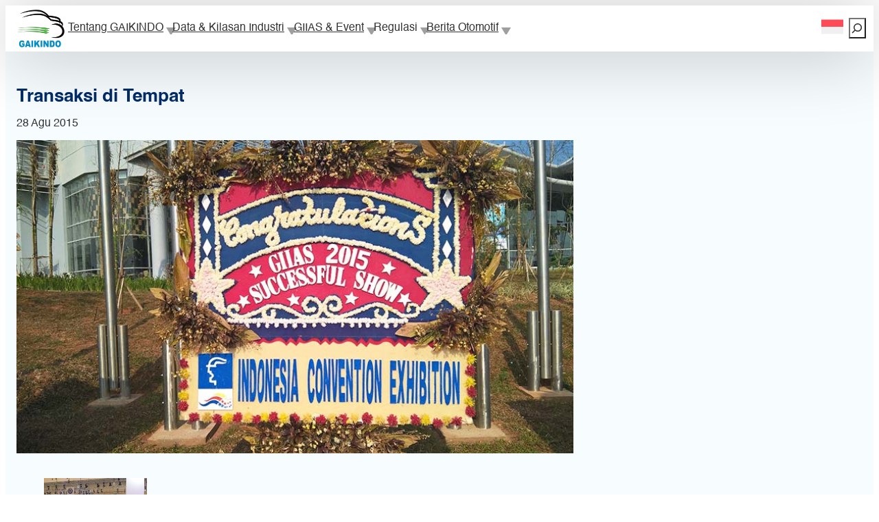

--- FILE ---
content_type: text/html; charset=UTF-8
request_url: https://www.gaikindo.or.id/%E2%80%8Btransaksi-di-tempat/
body_size: 20683
content:
<!DOCTYPE html>
<html lang="id-ID">
<head>
	<meta charset="UTF-8" />
	<meta name="viewport" content="width=device-width, initial-scale=1" />
<meta name='robots' content='index, follow, max-image-preview:large, max-snippet:-1, max-video-preview:-1' />
<link rel="alternate" hreflang="id-id" href="https://www.gaikindo.or.id/%e2%80%8btransaksi-di-tempat/" />
<link rel="alternate" hreflang="x-default" href="https://www.gaikindo.or.id/%e2%80%8btransaksi-di-tempat/" />

	<!-- This site is optimized with the Yoast SEO plugin v26.6 - https://yoast.com/wordpress/plugins/seo/ -->
	<link rel="canonical" href="https://www.gaikindo.or.id/​transaksi-di-tempat/" />
	<meta property="og:locale" content="id_ID" />
	<meta property="og:type" content="article" />
	<meta property="og:title" content="​Transaksi di Tempat - GAIKINDO" />
	<meta property="og:description" content="Hadirnya mobil-mobil dengan teknologi dan style baru menjadi daya tarik bagi pengunjung. Selain sekadar melihat-lihat dari dekat, mereka ada pula yang berminat melakukan transaksi di tempat pameran mobil GAIKINDO Indonesia International Auto Show (GIIAS) 2015 di gedung Indonesia Convention Exhibition (ICE), Bumi Serpong Damai (BSD) City dari 20 hingga 30 Agustus 2015. (Foto-foto: Sigit Pramono)" />
	<meta property="og:url" content="https://www.gaikindo.or.id/​transaksi-di-tempat/" />
	<meta property="og:site_name" content="GAIKINDO" />
	<meta property="article:published_time" content="2015-08-28T04:37:24+00:00" />
	<meta property="article:modified_time" content="2017-12-07T02:31:17+00:00" />
	<meta property="og:image" content="https://www.gaikindo.or.id/wp-content/uploads/2015/08/WP_20150827_15_41_35_Pro.jpg" />
	<meta property="og:image:width" content="800" />
	<meta property="og:image:height" content="450" />
	<meta property="og:image:type" content="image/jpeg" />
	<meta name="author" content="markus" />
	<meta name="twitter:card" content="summary_large_image" />
	<script type="application/ld+json" class="yoast-schema-graph">{"@context":"https://schema.org","@graph":[{"@type":"Article","@id":"https://www.gaikindo.or.id/%e2%80%8btransaksi-di-tempat/#article","isPartOf":{"@id":"https://www.gaikindo.or.id/%e2%80%8btransaksi-di-tempat/"},"author":{"name":"markus","@id":"https://www.gaikindo.or.id/en/#/schema/person/d48d270b9a1226b6f6c8a4ab6f630d6e"},"headline":"​Transaksi di Tempat","datePublished":"2015-08-28T04:37:24+00:00","dateModified":"2017-12-07T02:31:17+00:00","mainEntityOfPage":{"@id":"https://www.gaikindo.or.id/%e2%80%8btransaksi-di-tempat/"},"wordCount":57,"publisher":{"@id":"https://www.gaikindo.or.id/en/#organization"},"image":{"@id":"https://www.gaikindo.or.id/%e2%80%8btransaksi-di-tempat/#primaryimage"},"thumbnailUrl":"https://www.gaikindo.or.id/wp-content/uploads/2015/08/WP_20150827_15_41_35_Pro.jpg","keywords":["GIIAS2015"],"articleSection":["Galeri Foto"],"inLanguage":"id"},{"@type":"WebPage","@id":"https://www.gaikindo.or.id/%e2%80%8btransaksi-di-tempat/","url":"https://www.gaikindo.or.id/%e2%80%8btransaksi-di-tempat/","name":"​Transaksi di Tempat - GAIKINDO","isPartOf":{"@id":"https://www.gaikindo.or.id/en/#website"},"primaryImageOfPage":{"@id":"https://www.gaikindo.or.id/%e2%80%8btransaksi-di-tempat/#primaryimage"},"image":{"@id":"https://www.gaikindo.or.id/%e2%80%8btransaksi-di-tempat/#primaryimage"},"thumbnailUrl":"https://www.gaikindo.or.id/wp-content/uploads/2015/08/WP_20150827_15_41_35_Pro.jpg","datePublished":"2015-08-28T04:37:24+00:00","dateModified":"2017-12-07T02:31:17+00:00","breadcrumb":{"@id":"https://www.gaikindo.or.id/%e2%80%8btransaksi-di-tempat/#breadcrumb"},"inLanguage":"id","potentialAction":[{"@type":"ReadAction","target":["https://www.gaikindo.or.id/%e2%80%8btransaksi-di-tempat/"]}]},{"@type":"ImageObject","inLanguage":"id","@id":"https://www.gaikindo.or.id/%e2%80%8btransaksi-di-tempat/#primaryimage","url":"https://www.gaikindo.or.id/wp-content/uploads/2015/08/WP_20150827_15_41_35_Pro.jpg","contentUrl":"https://www.gaikindo.or.id/wp-content/uploads/2015/08/WP_20150827_15_41_35_Pro.jpg","width":800,"height":450},{"@type":"BreadcrumbList","@id":"https://www.gaikindo.or.id/%e2%80%8btransaksi-di-tempat/#breadcrumb","itemListElement":[{"@type":"ListItem","position":1,"name":"Home","item":"https://www.gaikindo.or.id/en/"},{"@type":"ListItem","position":2,"name":"​Transaksi di Tempat"}]},{"@type":"WebSite","@id":"https://www.gaikindo.or.id/en/#website","url":"https://www.gaikindo.or.id/en/","name":"GAIKINDO","description":"Gabungan Industri Kendaraan Bermotor Indonesia","publisher":{"@id":"https://www.gaikindo.or.id/en/#organization"},"alternateName":"Gaikindo","potentialAction":[{"@type":"SearchAction","target":{"@type":"EntryPoint","urlTemplate":"https://www.gaikindo.or.id/en/?s={search_term_string}"},"query-input":{"@type":"PropertyValueSpecification","valueRequired":true,"valueName":"search_term_string"}}],"inLanguage":"id"},{"@type":"Organization","@id":"https://www.gaikindo.or.id/en/#organization","name":"GAIKINDO","url":"https://www.gaikindo.or.id/en/","logo":{"@type":"ImageObject","inLanguage":"id","@id":"https://www.gaikindo.or.id/en/#/schema/logo/image/","url":"https://www.gaikindo.or.id/wp-content/uploads/2025/10/Logo-GAIKINDO.png","contentUrl":"https://www.gaikindo.or.id/wp-content/uploads/2025/10/Logo-GAIKINDO.png","width":1280,"height":1067,"caption":"GAIKINDO"},"image":{"@id":"https://www.gaikindo.or.id/en/#/schema/logo/image/"}},{"@type":"Person","@id":"https://www.gaikindo.or.id/en/#/schema/person/d48d270b9a1226b6f6c8a4ab6f630d6e","name":"markus","url":"https://www.gaikindo.or.id/author/markus/"}]}</script>
	<!-- / Yoast SEO plugin. -->


<title>​Transaksi di Tempat - GAIKINDO</title>
<link rel='dns-prefetch' href='//www.googletagmanager.com' />
<link rel="alternate" type="application/rss+xml" title="GAIKINDO &raquo; Feed" href="https://www.gaikindo.or.id/feed/" />
<link rel="alternate" type="application/rss+xml" title="GAIKINDO &raquo; Umpan Komentar" href="https://www.gaikindo.or.id/comments/feed/" />
<link rel="alternate" title="oEmbed (JSON)" type="application/json+oembed" href="https://www.gaikindo.or.id/wp-json/oembed/1.0/embed?url=https%3A%2F%2Fwww.gaikindo.or.id%2F%25e2%2580%258btransaksi-di-tempat%2F" />
<link rel="alternate" title="oEmbed (XML)" type="text/xml+oembed" href="https://www.gaikindo.or.id/wp-json/oembed/1.0/embed?url=https%3A%2F%2Fwww.gaikindo.or.id%2F%25e2%2580%258btransaksi-di-tempat%2F&#038;format=xml" />
<style id='wp-img-auto-sizes-contain-inline-css'>
img:is([sizes=auto i],[sizes^="auto," i]){contain-intrinsic-size:3000px 1500px}
/*# sourceURL=wp-img-auto-sizes-contain-inline-css */
</style>
<style id='wp-block-site-logo-inline-css'>
.wp-block-site-logo{box-sizing:border-box;line-height:0}.wp-block-site-logo a{display:inline-block;line-height:0}.wp-block-site-logo.is-default-size img{height:auto;width:120px}.wp-block-site-logo img{height:auto;max-width:100%}.wp-block-site-logo a,.wp-block-site-logo img{border-radius:inherit}.wp-block-site-logo.aligncenter{margin-left:auto;margin-right:auto;text-align:center}:root :where(.wp-block-site-logo.is-style-rounded){border-radius:9999px}
/*# sourceURL=https://www.gaikindo.or.id/wp-includes/blocks/site-logo/style.min.css */
</style>
<style id='wp-block-group-inline-css'>
.wp-block-group{box-sizing:border-box}:where(.wp-block-group.wp-block-group-is-layout-constrained){position:relative}
/*# sourceURL=https://www.gaikindo.or.id/wp-includes/blocks/group/style.min.css */
</style>
<style id='wp-block-navigation-link-inline-css'>
.wp-block-navigation .wp-block-navigation-item__label{overflow-wrap:break-word}.wp-block-navigation .wp-block-navigation-item__description{display:none}.link-ui-tools{outline:1px solid #f0f0f0;padding:8px}.link-ui-block-inserter{padding-top:8px}.link-ui-block-inserter__back{margin-left:8px;text-transform:uppercase}
/*# sourceURL=https://www.gaikindo.or.id/wp-includes/blocks/navigation-link/style.min.css */
</style>
<link rel='stylesheet' id='wp-block-navigation-css' href='https://www.gaikindo.or.id/wp-includes/blocks/navigation/style.min.css?ver=6.9' media='all' />
<style id='wp-block-search-inline-css'>
.wp-block-search__button{margin-left:10px;word-break:normal}.wp-block-search__button.has-icon{line-height:0}.wp-block-search__button svg{height:1.25em;min-height:24px;min-width:24px;width:1.25em;fill:currentColor;vertical-align:text-bottom}:where(.wp-block-search__button){border:1px solid #ccc;padding:6px 10px}.wp-block-search__inside-wrapper{display:flex;flex:auto;flex-wrap:nowrap;max-width:100%}.wp-block-search__label{width:100%}.wp-block-search.wp-block-search__button-only .wp-block-search__button{box-sizing:border-box;display:flex;flex-shrink:0;justify-content:center;margin-left:0;max-width:100%}.wp-block-search.wp-block-search__button-only .wp-block-search__inside-wrapper{min-width:0!important;transition-property:width}.wp-block-search.wp-block-search__button-only .wp-block-search__input{flex-basis:100%;transition-duration:.3s}.wp-block-search.wp-block-search__button-only.wp-block-search__searchfield-hidden,.wp-block-search.wp-block-search__button-only.wp-block-search__searchfield-hidden .wp-block-search__inside-wrapper{overflow:hidden}.wp-block-search.wp-block-search__button-only.wp-block-search__searchfield-hidden .wp-block-search__input{border-left-width:0!important;border-right-width:0!important;flex-basis:0;flex-grow:0;margin:0;min-width:0!important;padding-left:0!important;padding-right:0!important;width:0!important}:where(.wp-block-search__input){appearance:none;border:1px solid #949494;flex-grow:1;font-family:inherit;font-size:inherit;font-style:inherit;font-weight:inherit;letter-spacing:inherit;line-height:inherit;margin-left:0;margin-right:0;min-width:3rem;padding:8px;text-decoration:unset!important;text-transform:inherit}:where(.wp-block-search__button-inside .wp-block-search__inside-wrapper){background-color:#fff;border:1px solid #949494;box-sizing:border-box;padding:4px}:where(.wp-block-search__button-inside .wp-block-search__inside-wrapper) .wp-block-search__input{border:none;border-radius:0;padding:0 4px}:where(.wp-block-search__button-inside .wp-block-search__inside-wrapper) .wp-block-search__input:focus{outline:none}:where(.wp-block-search__button-inside .wp-block-search__inside-wrapper) :where(.wp-block-search__button){padding:4px 8px}.wp-block-search.aligncenter .wp-block-search__inside-wrapper{margin:auto}.wp-block[data-align=right] .wp-block-search.wp-block-search__button-only .wp-block-search__inside-wrapper{float:right}
/*# sourceURL=https://www.gaikindo.or.id/wp-includes/blocks/search/style.min.css */
</style>
<style id='wp-block-post-title-inline-css'>
.wp-block-post-title{box-sizing:border-box;word-break:break-word}.wp-block-post-title :where(a){display:inline-block;font-family:inherit;font-size:inherit;font-style:inherit;font-weight:inherit;letter-spacing:inherit;line-height:inherit;text-decoration:inherit}
/*# sourceURL=https://www.gaikindo.or.id/wp-includes/blocks/post-title/style.min.css */
</style>
<style id='wp-block-post-date-inline-css'>
.wp-block-post-date{box-sizing:border-box}
/*# sourceURL=https://www.gaikindo.or.id/wp-includes/blocks/post-date/style.min.css */
</style>
<style id='wp-block-post-featured-image-inline-css'>
.wp-block-post-featured-image{margin-left:0;margin-right:0}.wp-block-post-featured-image a{display:block;height:100%}.wp-block-post-featured-image :where(img){box-sizing:border-box;height:auto;max-width:100%;vertical-align:bottom;width:100%}.wp-block-post-featured-image.alignfull img,.wp-block-post-featured-image.alignwide img{width:100%}.wp-block-post-featured-image .wp-block-post-featured-image__overlay.has-background-dim{background-color:#000;inset:0;position:absolute}.wp-block-post-featured-image{position:relative}.wp-block-post-featured-image .wp-block-post-featured-image__overlay.has-background-gradient{background-color:initial}.wp-block-post-featured-image .wp-block-post-featured-image__overlay.has-background-dim-0{opacity:0}.wp-block-post-featured-image .wp-block-post-featured-image__overlay.has-background-dim-10{opacity:.1}.wp-block-post-featured-image .wp-block-post-featured-image__overlay.has-background-dim-20{opacity:.2}.wp-block-post-featured-image .wp-block-post-featured-image__overlay.has-background-dim-30{opacity:.3}.wp-block-post-featured-image .wp-block-post-featured-image__overlay.has-background-dim-40{opacity:.4}.wp-block-post-featured-image .wp-block-post-featured-image__overlay.has-background-dim-50{opacity:.5}.wp-block-post-featured-image .wp-block-post-featured-image__overlay.has-background-dim-60{opacity:.6}.wp-block-post-featured-image .wp-block-post-featured-image__overlay.has-background-dim-70{opacity:.7}.wp-block-post-featured-image .wp-block-post-featured-image__overlay.has-background-dim-80{opacity:.8}.wp-block-post-featured-image .wp-block-post-featured-image__overlay.has-background-dim-90{opacity:.9}.wp-block-post-featured-image .wp-block-post-featured-image__overlay.has-background-dim-100{opacity:1}.wp-block-post-featured-image:where(.alignleft,.alignright){width:100%}
/*# sourceURL=https://www.gaikindo.or.id/wp-includes/blocks/post-featured-image/style.min.css */
</style>
<style id='wp-block-post-content-inline-css'>
.wp-block-post-content{display:flow-root}
/*# sourceURL=https://www.gaikindo.or.id/wp-includes/blocks/post-content/style.min.css */
</style>
<style id='wp-block-post-terms-inline-css'>
.wp-block-post-terms{box-sizing:border-box}.wp-block-post-terms .wp-block-post-terms__separator{white-space:pre-wrap}
/*# sourceURL=https://www.gaikindo.or.id/wp-includes/blocks/post-terms/style.min.css */
</style>
<style id='wp-block-heading-inline-css'>
h1:where(.wp-block-heading).has-background,h2:where(.wp-block-heading).has-background,h3:where(.wp-block-heading).has-background,h4:where(.wp-block-heading).has-background,h5:where(.wp-block-heading).has-background,h6:where(.wp-block-heading).has-background{padding:1.25em 2.375em}h1.has-text-align-left[style*=writing-mode]:where([style*=vertical-lr]),h1.has-text-align-right[style*=writing-mode]:where([style*=vertical-rl]),h2.has-text-align-left[style*=writing-mode]:where([style*=vertical-lr]),h2.has-text-align-right[style*=writing-mode]:where([style*=vertical-rl]),h3.has-text-align-left[style*=writing-mode]:where([style*=vertical-lr]),h3.has-text-align-right[style*=writing-mode]:where([style*=vertical-rl]),h4.has-text-align-left[style*=writing-mode]:where([style*=vertical-lr]),h4.has-text-align-right[style*=writing-mode]:where([style*=vertical-rl]),h5.has-text-align-left[style*=writing-mode]:where([style*=vertical-lr]),h5.has-text-align-right[style*=writing-mode]:where([style*=vertical-rl]),h6.has-text-align-left[style*=writing-mode]:where([style*=vertical-lr]),h6.has-text-align-right[style*=writing-mode]:where([style*=vertical-rl]){rotate:180deg}
/*# sourceURL=https://www.gaikindo.or.id/wp-includes/blocks/heading/style.min.css */
</style>
<style id='wp-block-post-template-inline-css'>
.wp-block-post-template{box-sizing:border-box;list-style:none;margin-bottom:0;margin-top:0;max-width:100%;padding:0}.wp-block-post-template.is-flex-container{display:flex;flex-direction:row;flex-wrap:wrap;gap:1.25em}.wp-block-post-template.is-flex-container>li{margin:0;width:100%}@media (min-width:600px){.wp-block-post-template.is-flex-container.is-flex-container.columns-2>li{width:calc(50% - .625em)}.wp-block-post-template.is-flex-container.is-flex-container.columns-3>li{width:calc(33.33333% - .83333em)}.wp-block-post-template.is-flex-container.is-flex-container.columns-4>li{width:calc(25% - .9375em)}.wp-block-post-template.is-flex-container.is-flex-container.columns-5>li{width:calc(20% - 1em)}.wp-block-post-template.is-flex-container.is-flex-container.columns-6>li{width:calc(16.66667% - 1.04167em)}}@media (max-width:600px){.wp-block-post-template-is-layout-grid.wp-block-post-template-is-layout-grid.wp-block-post-template-is-layout-grid.wp-block-post-template-is-layout-grid{grid-template-columns:1fr}}.wp-block-post-template-is-layout-constrained>li>.alignright,.wp-block-post-template-is-layout-flow>li>.alignright{float:right;margin-inline-end:0;margin-inline-start:2em}.wp-block-post-template-is-layout-constrained>li>.alignleft,.wp-block-post-template-is-layout-flow>li>.alignleft{float:left;margin-inline-end:2em;margin-inline-start:0}.wp-block-post-template-is-layout-constrained>li>.aligncenter,.wp-block-post-template-is-layout-flow>li>.aligncenter{margin-inline-end:auto;margin-inline-start:auto}
/*# sourceURL=https://www.gaikindo.or.id/wp-includes/blocks/post-template/style.min.css */
</style>
<style id='wp-block-spacer-inline-css'>
.wp-block-spacer{clear:both}
/*# sourceURL=https://www.gaikindo.or.id/wp-includes/blocks/spacer/style.min.css */
</style>
<style id='wp-block-image-inline-css'>
.wp-block-image>a,.wp-block-image>figure>a{display:inline-block}.wp-block-image img{box-sizing:border-box;height:auto;max-width:100%;vertical-align:bottom}@media not (prefers-reduced-motion){.wp-block-image img.hide{visibility:hidden}.wp-block-image img.show{animation:show-content-image .4s}}.wp-block-image[style*=border-radius] img,.wp-block-image[style*=border-radius]>a{border-radius:inherit}.wp-block-image.has-custom-border img{box-sizing:border-box}.wp-block-image.aligncenter{text-align:center}.wp-block-image.alignfull>a,.wp-block-image.alignwide>a{width:100%}.wp-block-image.alignfull img,.wp-block-image.alignwide img{height:auto;width:100%}.wp-block-image .aligncenter,.wp-block-image .alignleft,.wp-block-image .alignright,.wp-block-image.aligncenter,.wp-block-image.alignleft,.wp-block-image.alignright{display:table}.wp-block-image .aligncenter>figcaption,.wp-block-image .alignleft>figcaption,.wp-block-image .alignright>figcaption,.wp-block-image.aligncenter>figcaption,.wp-block-image.alignleft>figcaption,.wp-block-image.alignright>figcaption{caption-side:bottom;display:table-caption}.wp-block-image .alignleft{float:left;margin:.5em 1em .5em 0}.wp-block-image .alignright{float:right;margin:.5em 0 .5em 1em}.wp-block-image .aligncenter{margin-left:auto;margin-right:auto}.wp-block-image :where(figcaption){margin-bottom:1em;margin-top:.5em}.wp-block-image.is-style-circle-mask img{border-radius:9999px}@supports ((-webkit-mask-image:none) or (mask-image:none)) or (-webkit-mask-image:none){.wp-block-image.is-style-circle-mask img{border-radius:0;-webkit-mask-image:url('data:image/svg+xml;utf8,<svg viewBox="0 0 100 100" xmlns="http://www.w3.org/2000/svg"><circle cx="50" cy="50" r="50"/></svg>');mask-image:url('data:image/svg+xml;utf8,<svg viewBox="0 0 100 100" xmlns="http://www.w3.org/2000/svg"><circle cx="50" cy="50" r="50"/></svg>');mask-mode:alpha;-webkit-mask-position:center;mask-position:center;-webkit-mask-repeat:no-repeat;mask-repeat:no-repeat;-webkit-mask-size:contain;mask-size:contain}}:root :where(.wp-block-image.is-style-rounded img,.wp-block-image .is-style-rounded img){border-radius:9999px}.wp-block-image figure{margin:0}.wp-lightbox-container{display:flex;flex-direction:column;position:relative}.wp-lightbox-container img{cursor:zoom-in}.wp-lightbox-container img:hover+button{opacity:1}.wp-lightbox-container button{align-items:center;backdrop-filter:blur(16px) saturate(180%);background-color:#5a5a5a40;border:none;border-radius:4px;cursor:zoom-in;display:flex;height:20px;justify-content:center;opacity:0;padding:0;position:absolute;right:16px;text-align:center;top:16px;width:20px;z-index:100}@media not (prefers-reduced-motion){.wp-lightbox-container button{transition:opacity .2s ease}}.wp-lightbox-container button:focus-visible{outline:3px auto #5a5a5a40;outline:3px auto -webkit-focus-ring-color;outline-offset:3px}.wp-lightbox-container button:hover{cursor:pointer;opacity:1}.wp-lightbox-container button:focus{opacity:1}.wp-lightbox-container button:focus,.wp-lightbox-container button:hover,.wp-lightbox-container button:not(:hover):not(:active):not(.has-background){background-color:#5a5a5a40;border:none}.wp-lightbox-overlay{box-sizing:border-box;cursor:zoom-out;height:100vh;left:0;overflow:hidden;position:fixed;top:0;visibility:hidden;width:100%;z-index:100000}.wp-lightbox-overlay .close-button{align-items:center;cursor:pointer;display:flex;justify-content:center;min-height:40px;min-width:40px;padding:0;position:absolute;right:calc(env(safe-area-inset-right) + 16px);top:calc(env(safe-area-inset-top) + 16px);z-index:5000000}.wp-lightbox-overlay .close-button:focus,.wp-lightbox-overlay .close-button:hover,.wp-lightbox-overlay .close-button:not(:hover):not(:active):not(.has-background){background:none;border:none}.wp-lightbox-overlay .lightbox-image-container{height:var(--wp--lightbox-container-height);left:50%;overflow:hidden;position:absolute;top:50%;transform:translate(-50%,-50%);transform-origin:top left;width:var(--wp--lightbox-container-width);z-index:9999999999}.wp-lightbox-overlay .wp-block-image{align-items:center;box-sizing:border-box;display:flex;height:100%;justify-content:center;margin:0;position:relative;transform-origin:0 0;width:100%;z-index:3000000}.wp-lightbox-overlay .wp-block-image img{height:var(--wp--lightbox-image-height);min-height:var(--wp--lightbox-image-height);min-width:var(--wp--lightbox-image-width);width:var(--wp--lightbox-image-width)}.wp-lightbox-overlay .wp-block-image figcaption{display:none}.wp-lightbox-overlay button{background:none;border:none}.wp-lightbox-overlay .scrim{background-color:#fff;height:100%;opacity:.9;position:absolute;width:100%;z-index:2000000}.wp-lightbox-overlay.active{visibility:visible}@media not (prefers-reduced-motion){.wp-lightbox-overlay.active{animation:turn-on-visibility .25s both}.wp-lightbox-overlay.active img{animation:turn-on-visibility .35s both}.wp-lightbox-overlay.show-closing-animation:not(.active){animation:turn-off-visibility .35s both}.wp-lightbox-overlay.show-closing-animation:not(.active) img{animation:turn-off-visibility .25s both}.wp-lightbox-overlay.zoom.active{animation:none;opacity:1;visibility:visible}.wp-lightbox-overlay.zoom.active .lightbox-image-container{animation:lightbox-zoom-in .4s}.wp-lightbox-overlay.zoom.active .lightbox-image-container img{animation:none}.wp-lightbox-overlay.zoom.active .scrim{animation:turn-on-visibility .4s forwards}.wp-lightbox-overlay.zoom.show-closing-animation:not(.active){animation:none}.wp-lightbox-overlay.zoom.show-closing-animation:not(.active) .lightbox-image-container{animation:lightbox-zoom-out .4s}.wp-lightbox-overlay.zoom.show-closing-animation:not(.active) .lightbox-image-container img{animation:none}.wp-lightbox-overlay.zoom.show-closing-animation:not(.active) .scrim{animation:turn-off-visibility .4s forwards}}@keyframes show-content-image{0%{visibility:hidden}99%{visibility:hidden}to{visibility:visible}}@keyframes turn-on-visibility{0%{opacity:0}to{opacity:1}}@keyframes turn-off-visibility{0%{opacity:1;visibility:visible}99%{opacity:0;visibility:visible}to{opacity:0;visibility:hidden}}@keyframes lightbox-zoom-in{0%{transform:translate(calc((-100vw + var(--wp--lightbox-scrollbar-width))/2 + var(--wp--lightbox-initial-left-position)),calc(-50vh + var(--wp--lightbox-initial-top-position))) scale(var(--wp--lightbox-scale))}to{transform:translate(-50%,-50%) scale(1)}}@keyframes lightbox-zoom-out{0%{transform:translate(-50%,-50%) scale(1);visibility:visible}99%{visibility:visible}to{transform:translate(calc((-100vw + var(--wp--lightbox-scrollbar-width))/2 + var(--wp--lightbox-initial-left-position)),calc(-50vh + var(--wp--lightbox-initial-top-position))) scale(var(--wp--lightbox-scale));visibility:hidden}}
/*# sourceURL=https://www.gaikindo.or.id/wp-includes/blocks/image/style.min.css */
</style>
<style id='wp-block-columns-inline-css'>
.wp-block-columns{box-sizing:border-box;display:flex;flex-wrap:wrap!important}@media (min-width:782px){.wp-block-columns{flex-wrap:nowrap!important}}.wp-block-columns{align-items:normal!important}.wp-block-columns.are-vertically-aligned-top{align-items:flex-start}.wp-block-columns.are-vertically-aligned-center{align-items:center}.wp-block-columns.are-vertically-aligned-bottom{align-items:flex-end}@media (max-width:781px){.wp-block-columns:not(.is-not-stacked-on-mobile)>.wp-block-column{flex-basis:100%!important}}@media (min-width:782px){.wp-block-columns:not(.is-not-stacked-on-mobile)>.wp-block-column{flex-basis:0;flex-grow:1}.wp-block-columns:not(.is-not-stacked-on-mobile)>.wp-block-column[style*=flex-basis]{flex-grow:0}}.wp-block-columns.is-not-stacked-on-mobile{flex-wrap:nowrap!important}.wp-block-columns.is-not-stacked-on-mobile>.wp-block-column{flex-basis:0;flex-grow:1}.wp-block-columns.is-not-stacked-on-mobile>.wp-block-column[style*=flex-basis]{flex-grow:0}:where(.wp-block-columns){margin-bottom:1.75em}:where(.wp-block-columns.has-background){padding:1.25em 2.375em}.wp-block-column{flex-grow:1;min-width:0;overflow-wrap:break-word;word-break:break-word}.wp-block-column.is-vertically-aligned-top{align-self:flex-start}.wp-block-column.is-vertically-aligned-center{align-self:center}.wp-block-column.is-vertically-aligned-bottom{align-self:flex-end}.wp-block-column.is-vertically-aligned-stretch{align-self:stretch}.wp-block-column.is-vertically-aligned-bottom,.wp-block-column.is-vertically-aligned-center,.wp-block-column.is-vertically-aligned-top{width:100%}
/*# sourceURL=https://www.gaikindo.or.id/wp-includes/blocks/columns/style.min.css */
</style>
<style id='wp-block-paragraph-inline-css'>
.is-small-text{font-size:.875em}.is-regular-text{font-size:1em}.is-large-text{font-size:2.25em}.is-larger-text{font-size:3em}.has-drop-cap:not(:focus):first-letter{float:left;font-size:8.4em;font-style:normal;font-weight:100;line-height:.68;margin:.05em .1em 0 0;text-transform:uppercase}body.rtl .has-drop-cap:not(:focus):first-letter{float:none;margin-left:.1em}p.has-drop-cap.has-background{overflow:hidden}:root :where(p.has-background){padding:1.25em 2.375em}:where(p.has-text-color:not(.has-link-color)) a{color:inherit}p.has-text-align-left[style*="writing-mode:vertical-lr"],p.has-text-align-right[style*="writing-mode:vertical-rl"]{rotate:180deg}
/*# sourceURL=https://www.gaikindo.or.id/wp-includes/blocks/paragraph/style.min.css */
</style>
<style id='gaikindo-gaikindo-map-style-inline-css'>
/*!***********************************************************************************************************************************************************************************************************************************************************!*\
  !*** css ./node_modules/css-loader/dist/cjs.js??ruleSet[1].rules[4].use[1]!./node_modules/postcss-loader/dist/cjs.js??ruleSet[1].rules[4].use[2]!./node_modules/sass-loader/dist/cjs.js??ruleSet[1].rules[4].use[3]!./src/blocks/gaikindo-map/style.scss ***!
  \***********************************************************************************************************************************************************************************************************************************************************/


/*# sourceURL=https://www.gaikindo.or.id/wp-content/themes/gaikindo/build/blocks/gaikindo-map/style-index.css */
</style>
<style id='gaikindo-contact-form-style-inline-css'>
/*!***********************************************************************************************************************************************************************************************************************************************************!*\
  !*** css ./node_modules/css-loader/dist/cjs.js??ruleSet[1].rules[4].use[1]!./node_modules/postcss-loader/dist/cjs.js??ruleSet[1].rules[4].use[2]!./node_modules/sass-loader/dist/cjs.js??ruleSet[1].rules[4].use[3]!./src/blocks/contact-form/style.scss ***!
  \***********************************************************************************************************************************************************************************************************************************************************/
.gaikindo-contact-form {
  max-width: 600px;
  margin: 0 auto;
}
.gaikindo-contact-form .form-field {
  margin-bottom: 1.5em;
}
.gaikindo-contact-form .form-field label {
  display: block;
  margin-bottom: 0.5em;
  font-weight: 600;
}
.gaikindo-contact-form .form-field .required {
  color: #d9534f;
}
.gaikindo-contact-form .form-field input[type=text],
.gaikindo-contact-form .form-field input[type=email],
.gaikindo-contact-form .form-field textarea {
  width: 100%;
  padding: 10px;
  border: 1px solid #ccc;
  border-radius: 4px;
  box-sizing: border-box;
}
.gaikindo-contact-form .form-field input[type=text]:focus,
.gaikindo-contact-form .form-field input[type=email]:focus,
.gaikindo-contact-form .form-field textarea:focus {
  border-color: #0073aa;
  box-shadow: 0 0 2px rgba(0, 115, 170, 0.6);
  outline: none;
}
.gaikindo-contact-form .website-url-field {
  position: absolute;
  left: -5000px;
}
.gaikindo-contact-form .form-messages {
  padding: 15px;
  margin-bottom: 20px;
  border-radius: 4px;
  display: none;
}
.gaikindo-contact-form .form-messages.form-message-success {
  display: block;
  color: #3c763d;
  background-color: #dff0d8;
  border: 1px solid #d6e9c6;
}
.gaikindo-contact-form .form-messages.form-message-error {
  display: block;
  color: #a94442;
  background-color: #f2dede;
  border: 1px solid #ebccd1;
}
.gaikindo-contact-form .form-submit .wp-block-button__link {
  cursor: pointer;
}
.gaikindo-contact-form .form-submit .wp-block-button__link:disabled {
  opacity: 0.7;
  cursor: not-allowed;
}

/*# sourceMappingURL=style-index.css.map*/
/*# sourceURL=https://www.gaikindo.or.id/wp-content/themes/gaikindo/build/blocks/contact-form/style-index.css */
</style>
<style id='wp-emoji-styles-inline-css'>

	img.wp-smiley, img.emoji {
		display: inline !important;
		border: none !important;
		box-shadow: none !important;
		height: 1em !important;
		width: 1em !important;
		margin: 0 0.07em !important;
		vertical-align: -0.1em !important;
		background: none !important;
		padding: 0 !important;
	}
/*# sourceURL=wp-emoji-styles-inline-css */
</style>
<style id='wp-block-library-inline-css'>
:root{--wp-block-synced-color:#7a00df;--wp-block-synced-color--rgb:122,0,223;--wp-bound-block-color:var(--wp-block-synced-color);--wp-editor-canvas-background:#ddd;--wp-admin-theme-color:#007cba;--wp-admin-theme-color--rgb:0,124,186;--wp-admin-theme-color-darker-10:#006ba1;--wp-admin-theme-color-darker-10--rgb:0,107,160.5;--wp-admin-theme-color-darker-20:#005a87;--wp-admin-theme-color-darker-20--rgb:0,90,135;--wp-admin-border-width-focus:2px}@media (min-resolution:192dpi){:root{--wp-admin-border-width-focus:1.5px}}.wp-element-button{cursor:pointer}:root .has-very-light-gray-background-color{background-color:#eee}:root .has-very-dark-gray-background-color{background-color:#313131}:root .has-very-light-gray-color{color:#eee}:root .has-very-dark-gray-color{color:#313131}:root .has-vivid-green-cyan-to-vivid-cyan-blue-gradient-background{background:linear-gradient(135deg,#00d084,#0693e3)}:root .has-purple-crush-gradient-background{background:linear-gradient(135deg,#34e2e4,#4721fb 50%,#ab1dfe)}:root .has-hazy-dawn-gradient-background{background:linear-gradient(135deg,#faaca8,#dad0ec)}:root .has-subdued-olive-gradient-background{background:linear-gradient(135deg,#fafae1,#67a671)}:root .has-atomic-cream-gradient-background{background:linear-gradient(135deg,#fdd79a,#004a59)}:root .has-nightshade-gradient-background{background:linear-gradient(135deg,#330968,#31cdcf)}:root .has-midnight-gradient-background{background:linear-gradient(135deg,#020381,#2874fc)}:root{--wp--preset--font-size--normal:16px;--wp--preset--font-size--huge:42px}.has-regular-font-size{font-size:1em}.has-larger-font-size{font-size:2.625em}.has-normal-font-size{font-size:var(--wp--preset--font-size--normal)}.has-huge-font-size{font-size:var(--wp--preset--font-size--huge)}.has-text-align-center{text-align:center}.has-text-align-left{text-align:left}.has-text-align-right{text-align:right}.has-fit-text{white-space:nowrap!important}#end-resizable-editor-section{display:none}.aligncenter{clear:both}.items-justified-left{justify-content:flex-start}.items-justified-center{justify-content:center}.items-justified-right{justify-content:flex-end}.items-justified-space-between{justify-content:space-between}.screen-reader-text{border:0;clip-path:inset(50%);height:1px;margin:-1px;overflow:hidden;padding:0;position:absolute;width:1px;word-wrap:normal!important}.screen-reader-text:focus{background-color:#ddd;clip-path:none;color:#444;display:block;font-size:1em;height:auto;left:5px;line-height:normal;padding:15px 23px 14px;text-decoration:none;top:5px;width:auto;z-index:100000}html :where(.has-border-color){border-style:solid}html :where([style*=border-top-color]){border-top-style:solid}html :where([style*=border-right-color]){border-right-style:solid}html :where([style*=border-bottom-color]){border-bottom-style:solid}html :where([style*=border-left-color]){border-left-style:solid}html :where([style*=border-width]){border-style:solid}html :where([style*=border-top-width]){border-top-style:solid}html :where([style*=border-right-width]){border-right-style:solid}html :where([style*=border-bottom-width]){border-bottom-style:solid}html :where([style*=border-left-width]){border-left-style:solid}html :where(img[class*=wp-image-]){height:auto;max-width:100%}:where(figure){margin:0 0 1em}html :where(.is-position-sticky){--wp-admin--admin-bar--position-offset:var(--wp-admin--admin-bar--height,0px)}@media screen and (max-width:600px){html :where(.is-position-sticky){--wp-admin--admin-bar--position-offset:0px}}
/*# sourceURL=/wp-includes/css/dist/block-library/common.min.css */
</style>
<link rel='stylesheet' id='swiper-css-css' href='https://www.gaikindo.or.id/wp-content/themes/gaikindo/assets/css/swiper-bundle.min.css?ver=1751582713' media='all' />
<style id='global-styles-inline-css'>
:root{--wp--preset--aspect-ratio--square: 1;--wp--preset--aspect-ratio--4-3: 4/3;--wp--preset--aspect-ratio--3-4: 3/4;--wp--preset--aspect-ratio--3-2: 3/2;--wp--preset--aspect-ratio--2-3: 2/3;--wp--preset--aspect-ratio--16-9: 16/9;--wp--preset--aspect-ratio--9-16: 9/16;--wp--preset--color--black: #000000;--wp--preset--color--cyan-bluish-gray: #abb8c3;--wp--preset--color--white: #ffffff;--wp--preset--color--pale-pink: #f78da7;--wp--preset--color--vivid-red: #cf2e2e;--wp--preset--color--luminous-vivid-orange: #ff6900;--wp--preset--color--luminous-vivid-amber: #fcb900;--wp--preset--color--light-green-cyan: #7bdcb5;--wp--preset--color--vivid-green-cyan: #00d084;--wp--preset--color--pale-cyan-blue: #8ed1fc;--wp--preset--color--vivid-cyan-blue: #0693e3;--wp--preset--color--vivid-purple: #9b51e0;--wp--preset--color--base: #FFFFFF;--wp--preset--color--contrast: #333333;--wp--preset--color--primary: #032D69;--wp--preset--color--secondary: #17CCE8;--wp--preset--color--accent: #E4EFF0;--wp--preset--color--beige: #FAF2DD;--wp--preset--color--msu-green: #234233;--wp--preset--color--ghost-white: #F7FCFF;--wp--preset--color--warning: #FFCD38;--wp--preset--color--error: #EF4343;--wp--preset--color--transparent: transparent;--wp--preset--gradient--vivid-cyan-blue-to-vivid-purple: linear-gradient(135deg,rgb(6,147,227) 0%,rgb(155,81,224) 100%);--wp--preset--gradient--light-green-cyan-to-vivid-green-cyan: linear-gradient(135deg,rgb(122,220,180) 0%,rgb(0,208,130) 100%);--wp--preset--gradient--luminous-vivid-amber-to-luminous-vivid-orange: linear-gradient(135deg,rgb(252,185,0) 0%,rgb(255,105,0) 100%);--wp--preset--gradient--luminous-vivid-orange-to-vivid-red: linear-gradient(135deg,rgb(255,105,0) 0%,rgb(207,46,46) 100%);--wp--preset--gradient--very-light-gray-to-cyan-bluish-gray: linear-gradient(135deg,rgb(238,238,238) 0%,rgb(169,184,195) 100%);--wp--preset--gradient--cool-to-warm-spectrum: linear-gradient(135deg,rgb(74,234,220) 0%,rgb(151,120,209) 20%,rgb(207,42,186) 40%,rgb(238,44,130) 60%,rgb(251,105,98) 80%,rgb(254,248,76) 100%);--wp--preset--gradient--blush-light-purple: linear-gradient(135deg,rgb(255,206,236) 0%,rgb(152,150,240) 100%);--wp--preset--gradient--blush-bordeaux: linear-gradient(135deg,rgb(254,205,165) 0%,rgb(254,45,45) 50%,rgb(107,0,62) 100%);--wp--preset--gradient--luminous-dusk: linear-gradient(135deg,rgb(255,203,112) 0%,rgb(199,81,192) 50%,rgb(65,88,208) 100%);--wp--preset--gradient--pale-ocean: linear-gradient(135deg,rgb(255,245,203) 0%,rgb(182,227,212) 50%,rgb(51,167,181) 100%);--wp--preset--gradient--electric-grass: linear-gradient(135deg,rgb(202,248,128) 0%,rgb(113,206,126) 100%);--wp--preset--gradient--midnight: linear-gradient(135deg,rgb(2,3,129) 0%,rgb(40,116,252) 100%);--wp--preset--font-size--small: 0.875rem;--wp--preset--font-size--medium: 1rem;--wp--preset--font-size--large: 1.28rem;--wp--preset--font-size--x-large: 1.65rem;--wp--preset--font-size--xx-large: 1.95rem;--wp--preset--font-family--helvetica: Helvetica;--wp--preset--font-family--inter-regular: "Inter Regular", sans-serif;--wp--preset--font-family--source-code-pro: "Source Code Pro", monospace;--wp--preset--spacing--20: 0.44rem;--wp--preset--spacing--30: 0.67rem;--wp--preset--spacing--40: 1rem;--wp--preset--spacing--50: 1.5rem;--wp--preset--spacing--60: 2.25rem;--wp--preset--spacing--70: 3.38rem;--wp--preset--spacing--80: 5.06rem;--wp--preset--shadow--natural: 6px 6px 9px rgba(0, 0, 0, 0.2);--wp--preset--shadow--deep: 12px 12px 50px rgba(0, 0, 0, 0.4);--wp--preset--shadow--sharp: 6px 6px 0px rgba(0, 0, 0, 0.2);--wp--preset--shadow--outlined: 6px 6px 0px -3px rgb(255, 255, 255), 6px 6px rgb(0, 0, 0);--wp--preset--shadow--crisp: 6px 6px 0px rgb(0, 0, 0);}:root { --wp--style--global--content-size: 1020px;--wp--style--global--wide-size: 1020px; }:where(body) { margin: 0; }.wp-site-blocks { padding-top: var(--wp--style--root--padding-top); padding-bottom: var(--wp--style--root--padding-bottom); }.has-global-padding { padding-right: var(--wp--style--root--padding-right); padding-left: var(--wp--style--root--padding-left); }.has-global-padding > .alignfull { margin-right: calc(var(--wp--style--root--padding-right) * -1); margin-left: calc(var(--wp--style--root--padding-left) * -1); }.has-global-padding :where(:not(.alignfull.is-layout-flow) > .has-global-padding:not(.wp-block-block, .alignfull)) { padding-right: 0; padding-left: 0; }.has-global-padding :where(:not(.alignfull.is-layout-flow) > .has-global-padding:not(.wp-block-block, .alignfull)) > .alignfull { margin-left: 0; margin-right: 0; }.wp-site-blocks > .alignleft { float: left; margin-right: 2em; }.wp-site-blocks > .alignright { float: right; margin-left: 2em; }.wp-site-blocks > .aligncenter { justify-content: center; margin-left: auto; margin-right: auto; }:where(.wp-site-blocks) > * { margin-block-start: 24px; margin-block-end: 0; }:where(.wp-site-blocks) > :first-child { margin-block-start: 0; }:where(.wp-site-blocks) > :last-child { margin-block-end: 0; }:root { --wp--style--block-gap: 24px; }:root :where(.is-layout-flow) > :first-child{margin-block-start: 0;}:root :where(.is-layout-flow) > :last-child{margin-block-end: 0;}:root :where(.is-layout-flow) > *{margin-block-start: 24px;margin-block-end: 0;}:root :where(.is-layout-constrained) > :first-child{margin-block-start: 0;}:root :where(.is-layout-constrained) > :last-child{margin-block-end: 0;}:root :where(.is-layout-constrained) > *{margin-block-start: 24px;margin-block-end: 0;}:root :where(.is-layout-flex){gap: 24px;}:root :where(.is-layout-grid){gap: 24px;}.is-layout-flow > .alignleft{float: left;margin-inline-start: 0;margin-inline-end: 2em;}.is-layout-flow > .alignright{float: right;margin-inline-start: 2em;margin-inline-end: 0;}.is-layout-flow > .aligncenter{margin-left: auto !important;margin-right: auto !important;}.is-layout-constrained > .alignleft{float: left;margin-inline-start: 0;margin-inline-end: 2em;}.is-layout-constrained > .alignright{float: right;margin-inline-start: 2em;margin-inline-end: 0;}.is-layout-constrained > .aligncenter{margin-left: auto !important;margin-right: auto !important;}.is-layout-constrained > :where(:not(.alignleft):not(.alignright):not(.alignfull)){max-width: var(--wp--style--global--content-size);margin-left: auto !important;margin-right: auto !important;}.is-layout-constrained > .alignwide{max-width: var(--wp--style--global--wide-size);}body .is-layout-flex{display: flex;}.is-layout-flex{flex-wrap: wrap;align-items: center;}.is-layout-flex > :is(*, div){margin: 0;}body .is-layout-grid{display: grid;}.is-layout-grid > :is(*, div){margin: 0;}body{background-color: var(--wp--preset--color--base);color: var(--wp--preset--color--contrast);font-family: var(--wp--preset--font-family--helvetica);font-size: var(--wp--preset--font-size--medium);--wp--style--root--padding-top: 0px;--wp--style--root--padding-right: 0px;--wp--style--root--padding-bottom: 0px;--wp--style--root--padding-left: 0px;}a:where(:not(.wp-element-button)){color: var(--wp--preset--color--primary);font-family: var(--wp--preset--font-family--helvetica);font-size: var(--wp--preset--font-size--medium);text-decoration: none;}:root :where(a:where(:not(.wp-element-button)):hover){color: var(--wp--preset--color--secondary);}h1, h2, h3, h4, h5, h6{color: var(--wp--preset--color--primary);font-family: var(--wp--preset--font-family--helvetica);}h1{font-family: var(--wp--preset--font-family--helvetica);font-size: var(--wp--preset--font-size--x-large);}h2{font-family: var(--wp--preset--font-family--helvetica);font-size: var(--wp--preset--font-size--large);}h3{font-family: var(--wp--preset--font-family--helvetica);font-size: var(--wp--preset--font-size--medium);}h4{font-family: var(--wp--preset--font-family--helvetica);font-size: var(--wp--preset--font-size--medium);}h5{font-family: var(--wp--preset--font-family--helvetica);font-size: var(--wp--preset--font-size--small);}h6{font-family: var(--wp--preset--font-family--helvetica);font-size: var(--wp--preset--font-size--small);}:root :where(.wp-element-button, .wp-block-button__link){background-color: var(--wp--preset--color--primary);border-width: 0;color: var(--wp--preset--color--base);font-family: var(--wp--preset--font-family--helvetica);font-size: inherit;font-style: inherit;font-weight: inherit;letter-spacing: inherit;line-height: inherit;padding-top: calc(0.667em + 2px);padding-right: calc(1.333em + 2px);padding-bottom: calc(0.667em + 2px);padding-left: calc(1.333em + 2px);text-decoration: none;text-transform: inherit;}:root :where(.wp-element-caption, .wp-block-audio figcaption, .wp-block-embed figcaption, .wp-block-gallery figcaption, .wp-block-image figcaption, .wp-block-table figcaption, .wp-block-video figcaption){color: var(--wp--preset--color--contrast);font-size: var(--wp--preset--font-size--small);}.has-black-color{color: var(--wp--preset--color--black) !important;}.has-cyan-bluish-gray-color{color: var(--wp--preset--color--cyan-bluish-gray) !important;}.has-white-color{color: var(--wp--preset--color--white) !important;}.has-pale-pink-color{color: var(--wp--preset--color--pale-pink) !important;}.has-vivid-red-color{color: var(--wp--preset--color--vivid-red) !important;}.has-luminous-vivid-orange-color{color: var(--wp--preset--color--luminous-vivid-orange) !important;}.has-luminous-vivid-amber-color{color: var(--wp--preset--color--luminous-vivid-amber) !important;}.has-light-green-cyan-color{color: var(--wp--preset--color--light-green-cyan) !important;}.has-vivid-green-cyan-color{color: var(--wp--preset--color--vivid-green-cyan) !important;}.has-pale-cyan-blue-color{color: var(--wp--preset--color--pale-cyan-blue) !important;}.has-vivid-cyan-blue-color{color: var(--wp--preset--color--vivid-cyan-blue) !important;}.has-vivid-purple-color{color: var(--wp--preset--color--vivid-purple) !important;}.has-base-color{color: var(--wp--preset--color--base) !important;}.has-contrast-color{color: var(--wp--preset--color--contrast) !important;}.has-primary-color{color: var(--wp--preset--color--primary) !important;}.has-secondary-color{color: var(--wp--preset--color--secondary) !important;}.has-accent-color{color: var(--wp--preset--color--accent) !important;}.has-beige-color{color: var(--wp--preset--color--beige) !important;}.has-msu-green-color{color: var(--wp--preset--color--msu-green) !important;}.has-ghost-white-color{color: var(--wp--preset--color--ghost-white) !important;}.has-warning-color{color: var(--wp--preset--color--warning) !important;}.has-error-color{color: var(--wp--preset--color--error) !important;}.has-transparent-color{color: var(--wp--preset--color--transparent) !important;}.has-black-background-color{background-color: var(--wp--preset--color--black) !important;}.has-cyan-bluish-gray-background-color{background-color: var(--wp--preset--color--cyan-bluish-gray) !important;}.has-white-background-color{background-color: var(--wp--preset--color--white) !important;}.has-pale-pink-background-color{background-color: var(--wp--preset--color--pale-pink) !important;}.has-vivid-red-background-color{background-color: var(--wp--preset--color--vivid-red) !important;}.has-luminous-vivid-orange-background-color{background-color: var(--wp--preset--color--luminous-vivid-orange) !important;}.has-luminous-vivid-amber-background-color{background-color: var(--wp--preset--color--luminous-vivid-amber) !important;}.has-light-green-cyan-background-color{background-color: var(--wp--preset--color--light-green-cyan) !important;}.has-vivid-green-cyan-background-color{background-color: var(--wp--preset--color--vivid-green-cyan) !important;}.has-pale-cyan-blue-background-color{background-color: var(--wp--preset--color--pale-cyan-blue) !important;}.has-vivid-cyan-blue-background-color{background-color: var(--wp--preset--color--vivid-cyan-blue) !important;}.has-vivid-purple-background-color{background-color: var(--wp--preset--color--vivid-purple) !important;}.has-base-background-color{background-color: var(--wp--preset--color--base) !important;}.has-contrast-background-color{background-color: var(--wp--preset--color--contrast) !important;}.has-primary-background-color{background-color: var(--wp--preset--color--primary) !important;}.has-secondary-background-color{background-color: var(--wp--preset--color--secondary) !important;}.has-accent-background-color{background-color: var(--wp--preset--color--accent) !important;}.has-beige-background-color{background-color: var(--wp--preset--color--beige) !important;}.has-msu-green-background-color{background-color: var(--wp--preset--color--msu-green) !important;}.has-ghost-white-background-color{background-color: var(--wp--preset--color--ghost-white) !important;}.has-warning-background-color{background-color: var(--wp--preset--color--warning) !important;}.has-error-background-color{background-color: var(--wp--preset--color--error) !important;}.has-transparent-background-color{background-color: var(--wp--preset--color--transparent) !important;}.has-black-border-color{border-color: var(--wp--preset--color--black) !important;}.has-cyan-bluish-gray-border-color{border-color: var(--wp--preset--color--cyan-bluish-gray) !important;}.has-white-border-color{border-color: var(--wp--preset--color--white) !important;}.has-pale-pink-border-color{border-color: var(--wp--preset--color--pale-pink) !important;}.has-vivid-red-border-color{border-color: var(--wp--preset--color--vivid-red) !important;}.has-luminous-vivid-orange-border-color{border-color: var(--wp--preset--color--luminous-vivid-orange) !important;}.has-luminous-vivid-amber-border-color{border-color: var(--wp--preset--color--luminous-vivid-amber) !important;}.has-light-green-cyan-border-color{border-color: var(--wp--preset--color--light-green-cyan) !important;}.has-vivid-green-cyan-border-color{border-color: var(--wp--preset--color--vivid-green-cyan) !important;}.has-pale-cyan-blue-border-color{border-color: var(--wp--preset--color--pale-cyan-blue) !important;}.has-vivid-cyan-blue-border-color{border-color: var(--wp--preset--color--vivid-cyan-blue) !important;}.has-vivid-purple-border-color{border-color: var(--wp--preset--color--vivid-purple) !important;}.has-base-border-color{border-color: var(--wp--preset--color--base) !important;}.has-contrast-border-color{border-color: var(--wp--preset--color--contrast) !important;}.has-primary-border-color{border-color: var(--wp--preset--color--primary) !important;}.has-secondary-border-color{border-color: var(--wp--preset--color--secondary) !important;}.has-accent-border-color{border-color: var(--wp--preset--color--accent) !important;}.has-beige-border-color{border-color: var(--wp--preset--color--beige) !important;}.has-msu-green-border-color{border-color: var(--wp--preset--color--msu-green) !important;}.has-ghost-white-border-color{border-color: var(--wp--preset--color--ghost-white) !important;}.has-warning-border-color{border-color: var(--wp--preset--color--warning) !important;}.has-error-border-color{border-color: var(--wp--preset--color--error) !important;}.has-transparent-border-color{border-color: var(--wp--preset--color--transparent) !important;}.has-vivid-cyan-blue-to-vivid-purple-gradient-background{background: var(--wp--preset--gradient--vivid-cyan-blue-to-vivid-purple) !important;}.has-light-green-cyan-to-vivid-green-cyan-gradient-background{background: var(--wp--preset--gradient--light-green-cyan-to-vivid-green-cyan) !important;}.has-luminous-vivid-amber-to-luminous-vivid-orange-gradient-background{background: var(--wp--preset--gradient--luminous-vivid-amber-to-luminous-vivid-orange) !important;}.has-luminous-vivid-orange-to-vivid-red-gradient-background{background: var(--wp--preset--gradient--luminous-vivid-orange-to-vivid-red) !important;}.has-very-light-gray-to-cyan-bluish-gray-gradient-background{background: var(--wp--preset--gradient--very-light-gray-to-cyan-bluish-gray) !important;}.has-cool-to-warm-spectrum-gradient-background{background: var(--wp--preset--gradient--cool-to-warm-spectrum) !important;}.has-blush-light-purple-gradient-background{background: var(--wp--preset--gradient--blush-light-purple) !important;}.has-blush-bordeaux-gradient-background{background: var(--wp--preset--gradient--blush-bordeaux) !important;}.has-luminous-dusk-gradient-background{background: var(--wp--preset--gradient--luminous-dusk) !important;}.has-pale-ocean-gradient-background{background: var(--wp--preset--gradient--pale-ocean) !important;}.has-electric-grass-gradient-background{background: var(--wp--preset--gradient--electric-grass) !important;}.has-midnight-gradient-background{background: var(--wp--preset--gradient--midnight) !important;}.has-small-font-size{font-size: var(--wp--preset--font-size--small) !important;}.has-medium-font-size{font-size: var(--wp--preset--font-size--medium) !important;}.has-large-font-size{font-size: var(--wp--preset--font-size--large) !important;}.has-x-large-font-size{font-size: var(--wp--preset--font-size--x-large) !important;}.has-xx-large-font-size{font-size: var(--wp--preset--font-size--xx-large) !important;}.has-helvetica-font-family{font-family: var(--wp--preset--font-family--helvetica) !important;}.has-inter-regular-font-family{font-family: var(--wp--preset--font-family--inter-regular) !important;}.has-source-code-pro-font-family{font-family: var(--wp--preset--font-family--source-code-pro) !important;}
:root :where(.wp-block-navigation){font-family: var(--wp--preset--font-family--helvetica);font-weight: Bold;}
/*# sourceURL=global-styles-inline-css */
</style>
<style id='core-block-supports-inline-css'>
.wp-container-core-group-is-layout-fe9cc265{flex-direction:column;align-items:flex-start;}.wp-container-content-9cfa9a5a{flex-grow:1;}.wp-container-core-navigation-is-layout-8905dbfb{flex-wrap:nowrap;gap:var(--wp--preset--spacing--50);justify-content:flex-end;}.wp-container-core-group-is-layout-69252c2a{flex-wrap:nowrap;gap:0;justify-content:flex-start;}.wp-container-core-group-is-layout-24ef3cee{flex-wrap:nowrap;gap:0;}.wp-container-content-ceb7f5b3{flex-grow:1;}.wp-container-core-group-is-layout-b371d99e{gap:var(--wp--preset--spacing--20);}.wp-container-core-group-is-layout-020e0ace > .alignfull{margin-right:calc(var(--wp--preset--spacing--40) * -1);margin-left:calc(var(--wp--preset--spacing--40) * -1);}.wp-elements-5430b095a6ca73a2c15f549d8aa562c8 a:where(:not(.wp-element-button)){color:var(--wp--preset--color--contrast);}.wp-elements-5430b095a6ca73a2c15f549d8aa562c8 a:where(:not(.wp-element-button)):hover{color:var(--wp--preset--color--primary);}.wp-container-core-group-is-layout-105570a8 > *{margin-block-start:0;margin-block-end:0;}.wp-container-core-group-is-layout-105570a8 > * + *{margin-block-start:8px;margin-block-end:0;}.wp-container-core-post-template-is-layout-6d3fbd8f{grid-template-columns:repeat(3, minmax(0, 1fr));}.wp-container-core-columns-is-layout-28f84493{flex-wrap:nowrap;}.wp-container-core-navigation-is-layout-15412967{flex-wrap:nowrap;gap:var(--wp--preset--spacing--50);justify-content:center;}.wp-elements-63c8cae3a68f0225c2dccfff39e96c66 a:where(:not(.wp-element-button)){color:var(--wp--preset--color--primary);}.wp-elements-63c8cae3a68f0225c2dccfff39e96c66 a:where(:not(.wp-element-button)):hover{color:var(--wp--preset--color--secondary);}.wp-container-core-group-is-layout-84dc6def{flex-wrap:nowrap;align-items:flex-end;}
/*# sourceURL=core-block-supports-inline-css */
</style>
<style id='wp-block-template-skip-link-inline-css'>

		.skip-link.screen-reader-text {
			border: 0;
			clip-path: inset(50%);
			height: 1px;
			margin: -1px;
			overflow: hidden;
			padding: 0;
			position: absolute !important;
			width: 1px;
			word-wrap: normal !important;
		}

		.skip-link.screen-reader-text:focus {
			background-color: #eee;
			clip-path: none;
			color: #444;
			display: block;
			font-size: 1em;
			height: auto;
			left: 5px;
			line-height: normal;
			padding: 15px 23px 14px;
			text-decoration: none;
			top: 5px;
			width: auto;
			z-index: 100000;
		}
/*# sourceURL=wp-block-template-skip-link-inline-css */
</style>
<link rel='stylesheet' id='cms-navigation-style-base-css' href='https://www.gaikindo.or.id/wp-content/plugins/wpml-cms-nav/res/css/cms-navigation-base.css?ver=1.5.6' media='screen' />
<link rel='stylesheet' id='cms-navigation-style-css' href='https://www.gaikindo.or.id/wp-content/plugins/wpml-cms-nav/res/css/cms-navigation.css?ver=1.5.6' media='screen' />
<link rel='stylesheet' id='gaikindo-style-css' href='https://www.gaikindo.or.id/wp-content/themes/gaikindo/style.css?ver=1761776995' media='all' />
<link rel='stylesheet' id='gaikindo-main-css' href='https://www.gaikindo.or.id/wp-content/themes/gaikindo/assets/css/main.css?ver=1761774065' media='all' />
<script src="https://www.gaikindo.or.id/wp-includes/js/jquery/jquery.min.js?ver=3.7.1" id="jquery-core-js"></script>
<script src="https://www.gaikindo.or.id/wp-includes/js/jquery/jquery-migrate.min.js?ver=3.4.1" id="jquery-migrate-js"></script>

<!-- Potongan tag Google (gtag.js) ditambahkan oleh Site Kit -->
<!-- Snippet Google Analytics telah ditambahkan oleh Site Kit -->
<script src="https://www.googletagmanager.com/gtag/js?id=GT-MJKKP94" id="google_gtagjs-js" async></script>
<script id="google_gtagjs-js-after">
window.dataLayer = window.dataLayer || [];function gtag(){dataLayer.push(arguments);}
gtag("set","linker",{"domains":["www.gaikindo.or.id"]});
gtag("js", new Date());
gtag("set", "developer_id.dZTNiMT", true);
gtag("config", "GT-MJKKP94");
 window._googlesitekit = window._googlesitekit || {}; window._googlesitekit.throttledEvents = []; window._googlesitekit.gtagEvent = (name, data) => { var key = JSON.stringify( { name, data } ); if ( !! window._googlesitekit.throttledEvents[ key ] ) { return; } window._googlesitekit.throttledEvents[ key ] = true; setTimeout( () => { delete window._googlesitekit.throttledEvents[ key ]; }, 5 ); gtag( "event", name, { ...data, event_source: "site-kit" } ); }; 
//# sourceURL=google_gtagjs-js-after
</script>
<link rel="https://api.w.org/" href="https://www.gaikindo.or.id/wp-json/" /><link rel="alternate" title="JSON" type="application/json" href="https://www.gaikindo.or.id/wp-json/wp/v2/posts/4747" /><link rel="EditURI" type="application/rsd+xml" title="RSD" href="https://www.gaikindo.or.id/xmlrpc.php?rsd" />
<meta name="generator" content="WordPress 6.9" />
<link rel='shortlink' href='https://www.gaikindo.or.id/?p=4747' />
<meta name="generator" content="WPML ver:4.8.6 stt:1,25;" />
<meta name="generator" content="Site Kit by Google 1.168.0" /><meta name="generator" content="performance-lab 4.0.0; plugins: webp-uploads">
<meta name="generator" content="webp-uploads 2.6.0">
<!-- Analytics by WP Statistics - https://wp-statistics.com -->
<script type="importmap" id="wp-importmap">
{"imports":{"@wordpress/interactivity":"https://www.gaikindo.or.id/wp-includes/js/dist/script-modules/interactivity/index.min.js?ver=8964710565a1d258501f"}}
</script>
<link rel="modulepreload" href="https://www.gaikindo.or.id/wp-includes/js/dist/script-modules/interactivity/index.min.js?ver=8964710565a1d258501f" id="@wordpress/interactivity-js-modulepreload" fetchpriority="low">
<style class='wp-fonts-local'>
@font-face{font-family:Helvetica;font-style:normal;font-weight:300;font-display:fallback;src:url('https://www.gaikindo.or.id/wp-content/themes/gaikindo/assets/fonts/helvetica/Helvetica-Light.woff2') format('woff2');}
@font-face{font-family:Helvetica;font-style:normal;font-weight:400;font-display:fallback;src:url('https://www.gaikindo.or.id/wp-content/themes/gaikindo/assets/fonts/helvetica/Helvetica.woff2') format('woff2');}
@font-face{font-family:Helvetica;font-style:normal;font-weight:700;font-display:fallback;src:url('https://www.gaikindo.or.id/wp-content/themes/gaikindo/assets/fonts/helvetica/Helvetica-Bold.woff2') format('woff2');}
@font-face{font-family:Helvetica;font-style:oblique;font-weight:300;font-display:fallback;src:url('https://www.gaikindo.or.id/wp-content/themes/gaikindo/assets/fonts/helvetica/Helvetica-LightOblique.woff2') format('woff2');}
@font-face{font-family:Helvetica;font-style:oblique;font-weight:400;font-display:fallback;src:url('https://www.gaikindo.or.id/wp-content/themes/gaikindo/assets/fonts/helvetica/Helvetica-Oblique.woff2') format('woff2');}
@font-face{font-family:Helvetica;font-style:oblique;font-weight:700;font-display:fallback;src:url('https://www.gaikindo.or.id/wp-content/themes/gaikindo/assets/fonts/helvetica/Helvetica-BoldOblique.woff2') format('woff2');}
@font-face{font-family:"Inter Regular";font-style:normal;font-weight:100 900;font-display:fallback;src:url('https://www.gaikindo.or.id/wp-content/themes/gaikindo/assets/fonts/inter/Inter-Regular-VariableFont_wght.woff2') format('woff2');}
@font-face{font-family:"Inter Regular";font-style:italic;font-weight:100 900;font-display:fallback;src:url('https://www.gaikindo.or.id/wp-content/themes/gaikindo/assets/fonts/inter/Inter-Italic-VariableFont_wght.woff2') format('woff2');}
@font-face{font-family:"Source Code Pro";font-style:normal;font-weight:200 900;font-display:fallback;src:url('https://www.gaikindo.or.id/wp-content/themes/gaikindo/assets/fonts/source-code-pro/SourceCodePro-VariableFont_wght.woff2') format('woff2');}
</style>
<link rel="icon" href="https://www.gaikindo.or.id/wp-content/uploads/2015/08/cropped-log-stick1-360x360.png" sizes="32x32" />
<link rel="icon" href="https://www.gaikindo.or.id/wp-content/uploads/2015/08/cropped-log-stick1-360x360.png" sizes="192x192" />
<link rel="apple-touch-icon" href="https://www.gaikindo.or.id/wp-content/uploads/2015/08/cropped-log-stick1-360x360.png" />
<meta name="msapplication-TileImage" content="https://www.gaikindo.or.id/wp-content/uploads/2015/08/cropped-log-stick1-360x360.png" />
</head>

<body class="wp-singular post-template-default single single-post postid-4747 single-format-standard wp-custom-logo wp-embed-responsive wp-theme-gaikindo">

<div class="wp-site-blocks"><header class="wp-block-template-part">
<div class="wp-block-group is-nowrap is-layout-flex wp-container-core-group-is-layout-24ef3cee wp-block-group-is-layout-flex" style="margin-top:0;margin-bottom:0;padding-top:0;padding-right:var(--wp--preset--spacing--30);padding-bottom:0;padding-left:var(--wp--preset--spacing--30)">
	
	<div class="wp-block-group is-vertical is-layout-flex wp-container-core-group-is-layout-fe9cc265 wp-block-group-is-layout-flex">
		<div class="hvr-float-shadow wp-block-site-logo"><a href="https://www.gaikindo.or.id/" class="custom-logo-link" rel="home"><img width="80" height="66" src="https://www.gaikindo.or.id/wp-content/uploads/2025/10/Logo-GAIKINDO.png" class="custom-logo" alt="GAIKINDO" decoding="async" /></a></div>
	</div>
	

	
	<div class="wp-block-group gkd-header-position wp-container-content-9cfa9a5a is-vertical is-layout-flex wp-container-core-group-is-layout-fe9cc265 wp-block-group-is-layout-flex">
		<nav class="has-text-color has-background has-background-background-color is-responsive items-justified-right no-wrap wp-block-navigation wp-container-content-9cfa9a5a is-content-justification-right is-nowrap is-layout-flex wp-container-core-navigation-is-layout-8905dbfb wp-block-navigation-is-layout-flex" aria-label="Menu Utama - ID" 
		 data-wp-interactive="core/navigation" data-wp-context='{"overlayOpenedBy":{"click":false,"hover":false,"focus":false},"type":"overlay","roleAttribute":"","ariaLabel":"Menu"}'><button aria-haspopup="dialog" aria-label="Buka menu" class="wp-block-navigation__responsive-container-open" 
				data-wp-on--click="actions.openMenuOnClick"
				data-wp-on--keydown="actions.handleMenuKeydown"
			><svg width="24" height="24" xmlns="http://www.w3.org/2000/svg" viewBox="0 0 24 24" aria-hidden="true" focusable="false"><path d="M4 7.5h16v1.5H4z"></path><path d="M4 15h16v1.5H4z"></path></svg></button>
				<div class="wp-block-navigation__responsive-container"  id="modal-1" 
				data-wp-class--has-modal-open="state.isMenuOpen"
				data-wp-class--is-menu-open="state.isMenuOpen"
				data-wp-watch="callbacks.initMenu"
				data-wp-on--keydown="actions.handleMenuKeydown"
				data-wp-on--focusout="actions.handleMenuFocusout"
				tabindex="-1"
			>
					<div class="wp-block-navigation__responsive-close" tabindex="-1">
						<div class="wp-block-navigation__responsive-dialog" 
				data-wp-bind--aria-modal="state.ariaModal"
				data-wp-bind--aria-label="state.ariaLabel"
				data-wp-bind--role="state.roleAttribute"
			>
							<button aria-label="Tutup menu" class="wp-block-navigation__responsive-container-close" 
				data-wp-on--click="actions.closeMenuOnClick"
			><svg xmlns="http://www.w3.org/2000/svg" viewBox="0 0 24 24" width="24" height="24" aria-hidden="true" focusable="false"><path d="m13.06 12 6.47-6.47-1.06-1.06L12 10.94 5.53 4.47 4.47 5.53 10.94 12l-6.47 6.47 1.06 1.06L12 13.06l6.47 6.47 1.06-1.06L13.06 12Z"></path></svg></button>
							<div class="wp-block-navigation__responsive-container-content" 
				data-wp-watch="callbacks.focusFirstElement"
			 id="modal-1-content">
								<ul class="wp-block-navigation__container has-text-color has-text-color has-background has-background-background-color is-responsive items-justified-right no-wrap wp-block-navigation"><li data-wp-context="{ &quot;submenuOpenedBy&quot;: { &quot;click&quot;: false, &quot;hover&quot;: false, &quot;focus&quot;: false }, &quot;type&quot;: &quot;submenu&quot;, &quot;modal&quot;: null, &quot;previousFocus&quot;: null }" data-wp-interactive="core/navigation" data-wp-on--focusout="actions.handleMenuFocusout" data-wp-on--keydown="actions.handleMenuKeydown" data-wp-on--mouseenter="actions.openMenuOnHover" data-wp-on--mouseleave="actions.closeMenuOnHover" data-wp-watch="callbacks.initMenu" tabindex="-1" class="wp-block-navigation-item has-child open-on-hover-click wp-block-navigation-submenu"><a class="wp-block-navigation-item__content" href="#"><span class="wp-block-navigation-item__label">Tentang GAIKINDO</span></a><button data-wp-bind--aria-expanded="state.isMenuOpen" data-wp-on--click="actions.toggleMenuOnClick" aria-label="Tentang GAIKINDO submenu" class="wp-block-navigation__submenu-icon wp-block-navigation-submenu__toggle" ><svg xmlns="http://www.w3.org/2000/svg" width="12" height="12" viewBox="0 0 12 12" fill="none" aria-hidden="true" focusable="false"><path d="M1.50002 4L6.00002 8L10.5 4" stroke-width="1.5"></path></svg></button><ul data-wp-on--focus="actions.openMenuOnFocus" class="wp-block-navigation__submenu-container wp-block-navigation-submenu"><li class=" wp-block-navigation-item wp-block-navigation-link"><a class="wp-block-navigation-item__content"  href="https://www.gaikindo.or.id/perkembangan-industri-otomotif-ri/"><span class="wp-block-navigation-item__label">Perkembangan Industri Otomotif RI</span></a></li><li class=" wp-block-navigation-item wp-block-navigation-link"><a class="wp-block-navigation-item__content"  href="https://www.gaikindo.or.id/gaikindo-history/"><span class="wp-block-navigation-item__label">Sejarah GAIKINDO</span></a></li><li class=" wp-block-navigation-item wp-block-navigation-link"><a class="wp-block-navigation-item__content"  href="https://www.gaikindo.or.id/profil/"><span class="wp-block-navigation-item__label">Profil GAIKINDO</span></a></li><li class=" wp-block-navigation-item wp-block-navigation-link"><a class="wp-block-navigation-item__content"  href="https://www.gaikindo.or.id/organization-structure/"><span class="wp-block-navigation-item__label">Struktur Organisasi</span></a></li><li class=" wp-block-navigation-item wp-block-navigation-link"><a class="wp-block-navigation-item__content"  href="https://www.gaikindo.or.id/anggota"><span class="wp-block-navigation-item__label">Anggota GAIKINDO</span></a></li><li class=" wp-block-navigation-item wp-block-navigation-link"><a class="wp-block-navigation-item__content"  href="https://www.gaikindo.or.id/kegiatan/"><span class="wp-block-navigation-item__label">Kegiatan GAIKINDO</span></a></li><li class=" wp-block-navigation-item wp-block-navigation-link"><a class="wp-block-navigation-item__content"  href="/mitra"><span class="wp-block-navigation-item__label">Mitra GAIKINDO</span></a></li></ul></li><li data-wp-context="{ &quot;submenuOpenedBy&quot;: { &quot;click&quot;: false, &quot;hover&quot;: false, &quot;focus&quot;: false }, &quot;type&quot;: &quot;submenu&quot;, &quot;modal&quot;: null, &quot;previousFocus&quot;: null }" data-wp-interactive="core/navigation" data-wp-on--focusout="actions.handleMenuFocusout" data-wp-on--keydown="actions.handleMenuKeydown" data-wp-on--mouseenter="actions.openMenuOnHover" data-wp-on--mouseleave="actions.closeMenuOnHover" data-wp-watch="callbacks.initMenu" tabindex="-1" class="wp-block-navigation-item has-child open-on-hover-click wp-block-navigation-submenu"><a class="wp-block-navigation-item__content" href="#"><span class="wp-block-navigation-item__label">Data &amp; Kilasan Industri</span></a><button data-wp-bind--aria-expanded="state.isMenuOpen" data-wp-on--click="actions.toggleMenuOnClick" aria-label="Data &amp; Kilasan Industri submenu" class="wp-block-navigation__submenu-icon wp-block-navigation-submenu__toggle" ><svg xmlns="http://www.w3.org/2000/svg" width="12" height="12" viewBox="0 0 12 12" fill="none" aria-hidden="true" focusable="false"><path d="M1.50002 4L6.00002 8L10.5 4" stroke-width="1.5"></path></svg></button><ul data-wp-on--focus="actions.openMenuOnFocus" class="wp-block-navigation__submenu-container wp-block-navigation-submenu"><li class=" wp-block-navigation-item wp-block-navigation-link"><a class="wp-block-navigation-item__content"  href="https://www.gaikindo.or.id/indonesian-automobile-industry-data/"><span class="wp-block-navigation-item__label">Statistik</span></a></li><li class=" wp-block-navigation-item wp-block-navigation-link"><a class="wp-block-navigation-item__content"  href="https://www.gaikindo.or.id/category/data-kilasan-industri/infografis/"><span class="wp-block-navigation-item__label">Infografis</span></a></li></ul></li><li data-wp-context="{ &quot;submenuOpenedBy&quot;: { &quot;click&quot;: false, &quot;hover&quot;: false, &quot;focus&quot;: false }, &quot;type&quot;: &quot;submenu&quot;, &quot;modal&quot;: null, &quot;previousFocus&quot;: null }" data-wp-interactive="core/navigation" data-wp-on--focusout="actions.handleMenuFocusout" data-wp-on--keydown="actions.handleMenuKeydown" data-wp-on--mouseenter="actions.openMenuOnHover" data-wp-on--mouseleave="actions.closeMenuOnHover" data-wp-watch="callbacks.initMenu" tabindex="-1" class="wp-block-navigation-item has-child open-on-hover-click wp-block-navigation-submenu"><a class="wp-block-navigation-item__content" href="#"><span class="wp-block-navigation-item__label">GIIAS &amp; Event</span></a><button data-wp-bind--aria-expanded="state.isMenuOpen" data-wp-on--click="actions.toggleMenuOnClick" aria-label="GIIAS &amp; Event submenu" class="wp-block-navigation__submenu-icon wp-block-navigation-submenu__toggle" ><svg xmlns="http://www.w3.org/2000/svg" width="12" height="12" viewBox="0 0 12 12" fill="none" aria-hidden="true" focusable="false"><path d="M1.50002 4L6.00002 8L10.5 4" stroke-width="1.5"></path></svg></button><ul data-wp-on--focus="actions.openMenuOnFocus" class="wp-block-navigation__submenu-container wp-block-navigation-submenu"><li class=" wp-block-navigation-item wp-block-navigation-link"><a class="wp-block-navigation-item__content"  href="https://www.gaikindo.or.id/tag/giias-the-series/"><span class="wp-block-navigation-item__label">GIIAS The Series</span></a></li><li class=" wp-block-navigation-item wp-block-navigation-link"><a class="wp-block-navigation-item__content"  href="https://www.gaikindo.or.id/tag/gjaw/"><span class="wp-block-navigation-item__label">GJAW</span></a></li><li class=" wp-block-navigation-item wp-block-navigation-link"><a class="wp-block-navigation-item__content"  href="https://www.gaikindo.or.id/tag/giicomvec/"><span class="wp-block-navigation-item__label">GIICOMVEC</span></a></li><li class=" wp-block-navigation-item wp-block-navigation-link"><a class="wp-block-navigation-item__content"  href="https://www.gaikindo.or.id/tag/kalender-pameran-global/"><span class="wp-block-navigation-item__label">Kalender Pameran Global</span></a></li></ul></li><li data-wp-context="{ &quot;submenuOpenedBy&quot;: { &quot;click&quot;: false, &quot;hover&quot;: false, &quot;focus&quot;: false }, &quot;type&quot;: &quot;submenu&quot;, &quot;modal&quot;: null, &quot;previousFocus&quot;: null }" data-wp-interactive="core/navigation" data-wp-on--focusout="actions.handleMenuFocusout" data-wp-on--keydown="actions.handleMenuKeydown" data-wp-on--mouseenter="actions.openMenuOnHover" data-wp-on--mouseleave="actions.closeMenuOnHover" data-wp-watch="callbacks.initMenu" tabindex="-1" class="wp-block-navigation-item has-child open-on-hover-click wp-block-navigation-submenu"><a class="wp-block-navigation-item__content"><span class="wp-block-navigation-item__label">Regulasi</span></a><button data-wp-bind--aria-expanded="state.isMenuOpen" data-wp-on--click="actions.toggleMenuOnClick" aria-label="Regulasi submenu" class="wp-block-navigation__submenu-icon wp-block-navigation-submenu__toggle" ><svg xmlns="http://www.w3.org/2000/svg" width="12" height="12" viewBox="0 0 12 12" fill="none" aria-hidden="true" focusable="false"><path d="M1.50002 4L6.00002 8L10.5 4" stroke-width="1.5"></path></svg></button><ul data-wp-on--focus="actions.openMenuOnFocus" class="wp-block-navigation__submenu-container wp-block-navigation-submenu"><li class=" wp-block-navigation-item wp-block-navigation-link"><a class="wp-block-navigation-item__content"  href="https://www.gaikindo.or.id/kategori_regulasi/industri/"><span class="wp-block-navigation-item__label">Industri</span></a></li><li class=" wp-block-navigation-item wp-block-navigation-link"><a class="wp-block-navigation-item__content"  href="https://www.gaikindo.or.id/kategori_regulasi/lingkungan/"><span class="wp-block-navigation-item__label">Lingkungan</span></a></li><li class=" wp-block-navigation-item wp-block-navigation-link"><a class="wp-block-navigation-item__content"  href="https://www.gaikindo.or.id/kategori_regulasi/pajak/"><span class="wp-block-navigation-item__label">Pajak</span></a></li><li class=" wp-block-navigation-item wp-block-navigation-link"><a class="wp-block-navigation-item__content"  href="https://www.gaikindo.or.id/kategori_regulasi/perdagangan/"><span class="wp-block-navigation-item__label">Perdagangan</span></a></li><li class=" wp-block-navigation-item wp-block-navigation-link"><a class="wp-block-navigation-item__content"  href="https://www.gaikindo.or.id/kategori_regulasi/road-safety/"><span class="wp-block-navigation-item__label">Road Safety</span></a></li><li class=" wp-block-navigation-item wp-block-navigation-link"><a class="wp-block-navigation-item__content"  href="https://www.gaikindo.or.id/kategori_regulasi/transportasi-smart-mobility/"><span class="wp-block-navigation-item__label">Transportasi &amp; Smart Mobility</span></a></li></ul></li><li data-wp-context="{ &quot;submenuOpenedBy&quot;: { &quot;click&quot;: false, &quot;hover&quot;: false, &quot;focus&quot;: false }, &quot;type&quot;: &quot;submenu&quot;, &quot;modal&quot;: null, &quot;previousFocus&quot;: null }" data-wp-interactive="core/navigation" data-wp-on--focusout="actions.handleMenuFocusout" data-wp-on--keydown="actions.handleMenuKeydown" data-wp-on--mouseenter="actions.openMenuOnHover" data-wp-on--mouseleave="actions.closeMenuOnHover" data-wp-watch="callbacks.initMenu" tabindex="-1" class="wp-block-navigation-item has-child open-on-hover-click wp-block-navigation-submenu"><a class="wp-block-navigation-item__content" href="#"><span class="wp-block-navigation-item__label">Berita Otomotif</span></a><button data-wp-bind--aria-expanded="state.isMenuOpen" data-wp-on--click="actions.toggleMenuOnClick" aria-label="Berita Otomotif submenu" class="wp-block-navigation__submenu-icon wp-block-navigation-submenu__toggle" ><svg xmlns="http://www.w3.org/2000/svg" width="12" height="12" viewBox="0 0 12 12" fill="none" aria-hidden="true" focusable="false"><path d="M1.50002 4L6.00002 8L10.5 4" stroke-width="1.5"></path></svg></button><ul data-wp-on--focus="actions.openMenuOnFocus" class="wp-block-navigation__submenu-container wp-block-navigation-submenu"><li class=" wp-block-navigation-item wp-block-navigation-link"><a class="wp-block-navigation-item__content"  href="https://www.gaikindo.or.id/category/berita/economy-industry/"><span class="wp-block-navigation-item__label">Industri dan Bisnis</span></a></li><li class=" wp-block-navigation-item wp-block-navigation-link"><a class="wp-block-navigation-item__content"  href="https://www.gaikindo.or.id/category/berita/teknologi/"><span class="wp-block-navigation-item__label">Teknologi</span></a></li><li class=" wp-block-navigation-item wp-block-navigation-link"><a class="wp-block-navigation-item__content"  href="https://www.gaikindo.or.id/category/berita/lingkungan/"><span class="wp-block-navigation-item__label">Lingkungan</span></a></li><li class=" wp-block-navigation-item wp-block-navigation-link"><a class="wp-block-navigation-item__content"  href="https://www.gaikindo.or.id/category/berita/road-safety/"><span class="wp-block-navigation-item__label">Road Safety</span></a></li><li class=" wp-block-navigation-item wp-block-navigation-link"><a class="wp-block-navigation-item__content"  href="https://www.gaikindo.or.id/category/berita/transportasi/"><span class="wp-block-navigation-item__label">Transportasi &amp; Smart Mobility</span></a></li><li class=" wp-block-navigation-item wp-block-navigation-link"><a class="wp-block-navigation-item__content"  href="https://www.gaikindo.or.id/category/berita/galeri-foto/"><span class="wp-block-navigation-item__label">Galeri Foto</span></a></li></ul></li></ul>
							</div>
						</div>
					</div>
				</div></nav>
	</div>
	

	
	<div class="wp-block-group hide-on-mobile is-content-justification-left is-nowrap is-layout-flex wp-container-core-group-is-layout-69252c2a wp-block-group-is-layout-flex" style="margin-top:0;margin-bottom:0;padding-top:0;padding-right:0;padding-left:0">
		<style>html[dir="rtl"] .wpml-language-switcher-block .wpml-ls-dropdown ul li.wp-block-navigation-submenu .wp-block-navigation-submenu__toggle img{margin-left:12px}html[dir="rtl"] .wpml-language-switcher-block .wpml-ls-dropdown ul li.wp-block-navigation-submenu ul.isHorizontal li{text-align:right}html[dir="rtl"] .wpml-language-switcher-block .wpml-ls-dropdown ul li.wp-block-navigation-submenu ul.isHorizontal li a img{margin-left:12px}.wpml-language-switcher-block{display:flex;box-sizing:border-box;width:100% !important}.wpml-language-switcher-block>.wp-block-navigation-item,.wpml-language-switcher-block>.wp-block-navigation-item>div{display:flex;width:100% !important}.wpml-language-switcher-block .wp-block-navigation__container{background:unset !important}.wpml-language-switcher-block .hide-arrow .wp-block-navigation__submenu-icon{display:none}.wpml-language-switcher-block .wpml-ls-dropdown ul li button{padding:0}.wpml-language-switcher-block .wpml-ls-dropdown ul li button+.isHorizontal{min-width:inherit !important}.wpml-language-switcher-block .wpml-ls-dropdown ul li button+.isHorizontal li{width:inherit !important}.wpml-language-switcher-block .wpml-ls-dropdown ul li button+.isHorizontal li a{display:flex;align-items:center;min-width:max-content}.wpml-language-switcher-block .wpml-ls-dropdown ul li.wp-block-navigation-submenu ul.isHorizontal{margin:0;min-width:inherit !important}.wpml-language-switcher-block .wpml-ls-dropdown ul li.wp-block-navigation-submenu ul.isHorizontal li{width:inherit !important;text-align:left}.wpml-language-switcher-block .wpml-ls-dropdown ul li.wp-block-navigation-submenu ul.isHorizontal li a{display:flex;align-items:center;min-width:max-content}.wpml-language-switcher-block ul{list-style-type:none !important;padding:0 !important;width:100%}.wpml-language-switcher-block ul li{margin:0}.wpml-language-switcher-block ul li>a.wp-block-navigation-item__content:focus{outline:1px solid #2F7D92}.wpml-language-switcher-block ul li.is-focused{outline:1px solid #2F7D92}.wpml-language-switcher-block ul.wp-block-navigation__submenu-container{border:inherit !important;background-color:unset !important;min-width:unset !important}.wpml-language-switcher-block ul.wp-block-navigation__submenu-container .wp-block-navigation-item{border-radius:0 !important}.wpml-language-switcher-block ul.wp-block-navigation__submenu-container .wp-block-navigation-item a{display:flex;align-items:center;min-width:max-content;padding:1px}.wpml-language-switcher-block ul.horizontal-list{display:flex;flex-direction:row;align-items:center;justify-content:flex-start;margin:0 !important;gap:1em !important}.wpml-language-switcher-block ul.horizontal-list li{display:inline-block;margin:0;line-height:100%}.wpml-language-switcher-block ul.horizontal-list li a{line-height:100%}.wpml-language-switcher-block ul.center-justify{justify-content:center}.wpml-language-switcher-block ul.center-justify .wp-block-navigation-item{justify-content:center}.wpml-language-switcher-block ul.right-justify{justify-content:right}.wpml-language-switcher-block ul.right-justify .wp-block-navigation-item{justify-content:right}.wpml-language-switcher-block ul.space_between-justify{justify-content:space-between}.wpml-language-switcher-block ul.space_between-justify li>div{white-space:nowrap}.wpml-language-switcher-block .hasHoverColor:hover{color:var(--hover-color) !important}.wpml-language-switcher-block .hasHoverBackgroundColor:hover{background-color:var(--hover-background-color) !important}.wpml-language-switcher-block ul.isHorizontal{padding-left:0;list-style:none}.wpml-language-switcher-block ul.isHorizontal li{display:inline;margin-left:0}.wpml-language-switcher-block ul.isHorizontal li div{display:inline-block}.wpml-language-switcher-block ul.hasSpacing.isHorizontal li:not(:last-child){margin-right:var(--language-spacing) !important}.wpml-language-switcher-block ul.hasSpacing.isVertical li:not(:last-child){margin-bottom:var(--language-spacing) !important}.wpml-language-switcher-block ul.hasSpacing.isVertical .wp-block-navigation-item>div,.wpml-language-switcher-block ul.hasSpacing.isVertical .wp-block-navigation-item>div>a{display:inline-flex;align-items:center}.wpml-language-switcher-block .hasHoverColor:hover{color:var(--hover-color) !important}.wpml-language-switcher-block .hasHoverBackgroundColor:hover{background-color:var(--hover-background-color) !important}.wpml-language-switcher-block .hasFontSize{font-size:var(--font-size) !important}.wpml-language-switcher-block .hasLetterSpacing{letter-spacing:var(--letter-spacing) !important}.wpml-language-switcher-block .hasTextTransform{text-transform:var(--text-transform) !important}.wpml-language-switcher-block .hasFontFamily{font-family:var(--font-family) !important}.wpml-ls-flag{display:inline-block}.wpml-ls-flag-style-btn{border:0px transparent;padding-top:3px !important}.wpml-ls-flag-style-btn.black-bg{background-color:black}.wpml-ls-flag-style-btn.transparent-bg{background-color:transparent}.wpml-ls-control-row{border:solid 1px #949494;border-radius:2px;margin-bottom:8px}.wpml-ls-control-row-with-padding{padding:1px}.wpml-ls-number-control{max-width:100%;width:100%}.wpml-ls-slider-control-alert{margin-top:5px !important}.wpml-ls-slider .ant-slider-track{background-color:#3858E9}.wpml-ls-slider .ant-slider-handle{border:solid 1px black}.wpml-ls-control-blue{color:#2F7D92}.wpml-ls-number-with-unit-select select{color:#2F7D92;font-weight:700}.wpml-ls-control-grey{color:#757575}.wpml-ls-control-bg-grey{background-color:#a6a6a6}.wpml-ls-control-font{font-family:"SF Pro Text", sans-serif;font-style:normal;font-weight:400 !important;font-size:13px !important;line-height:140% !important}.wpml-ls-option-btn-col{padding:0.5px}.wpml-ls-no-borders{border:none}.ant-col-8.wpml-ls-option-btn-col{display:inline-flex}.wpml-ls-three-btn-row .wpml-ls-option-btn-wrap{padding-top:8px;padding-bottom:8px;white-space:normal;word-break:break-word}.wpml-ls-three-btn-row .ant-btn-no-height-less-padding{height:unset;padding-right:10px;padding-left:10px}.wpml-ls-full-width{width:100%}.wpml-ls-toggle-control .components-form-toggle.is-checked>.components-form-toggle__track{background-color:#2F7D92;border-color:#2F7D92}.wpml-ls-toggle-control .components-form-toggle.is-checked>.components-form-toggle__thumb{background-color:white}.wpml-ls-toggle-control .components-form-toggle>.components-form-toggle__track{background-color:white;border-color:#373737}.wpml-ls-toggle-control .components-form-toggle>.components-form-toggle__thumb{background-color:#373737}.ant-select-dropdown{min-width:45px !important;max-width:45px !important;width:45px !important}.wpml-ls-color-control{border:1px solid #DDDDDD;border-bottom:0px;padding:10px;box-sizing:border-box}.wpml-ls-color-control.wpml-ls-with-bottom-border{border-bottom:1px solid #DDDDDD}.wpml-ls-color-control .wpml-ls-icon-no-color:hover{cursor:pointer}.wpml-ls-color-control .component-color-indicator{width:25px;height:25px;box-shadow:0px 0px 2px 1px lightgrey}.wpml-ls-color-control .component-color-indicator:hover{cursor:pointer}.wpml-ls-color-control .wpml-ls-color-title{top:3px}.wpml-ls-dimension-control{border-top:solid 1px #e0e0e0}.wpml-ls-dimension-control .components-panel__arrow{visibility:hidden}.wpml-ls-panel-settings-dropdown-container{position:absolute;right:0px}.wpml-ls-icon-link{width:24px;height:24px;top:3px;border-radius:2px}.ant-input-number-handler-wrap{display:none !important}.ant-input-number-input{padding-right:0px !important;padding-left:3px !important}.block-editor-contrast-checker+.block-editor-contrast-checker{display:none}.current-language-item{display:flex;align-items:center;min-height:30px}.current-language-item .wp-block-navigation-item__content>div{display:flex;align-items:center}.wpml-ls-fontLetterCase-control button.components-button.has-icon{margin-right:0 !important;min-width:30px !important;height:30px !important}.wpml-ls-fontLetterSpacing-control div.components-input-control__container{top:4px}[data-wpml='language-item']:first-of-type{margin-top:5px !important}.wpml-ls-dimension-panel .components-panel__arrow{display:none}.wpml-ls-typography-panel .components-panel__arrow{display:none}.wpml-ls-panel-settings-dropdown-container>div>button>span.anticon-more{font-size:large;margin-right:10px}.wpml-ls-panel-settings-dropdown-container>div>button>span.anticon-plus{font-size:medium;margin-right:10px}.wpml-ls-color-panel .wpml-ls-color-panel-wrap button.components-button:focus{outline:2px solid #2F7D92;color:#2F7D92}.wpml-ls-color-panel .wpml-ls-color-panel-wrap button.components-button:hover{color:#2F7D92 !important}.wpml-ls-option-btn-wrap:focus{outline:4px solid #2F7D92}.wpml-ls-option-btn-wrap:hover:not(.wpml-ls-option-btn-wrap[data-selected="true"]){outline:2px solid #2F7D92;color:#2F7D92 !important}.wpml-ls-toggle-control .components-toggle-control__label:hover{color:#2F7D92}.components-input-control__container:hover .components-input-control__backdrop{border-color:#2F7D92 !important}input.components-input-control__input:focus ~ .components-input-control__backdrop{outline:2px solid #2F7D92 !important}.components-toggle-group-control[role="radiogroup"]:hover{border-color:#2F7D92}.components-toggle-group-control[role="radiogroup"] .components-toggle-group-control-option-base[role="radio"]:hover{color:#2F7D92}.components-toggle-group-control[role="radiogroup"] .components-toggle-group-control-option-base[role="radio"]:focus{color:#2F7D92;outline:2px solid #2F7D92}.ant-slider .ant-slider-handle:not(.ant-tooltip-open){background-color:#2F7D92 !important;border-color:#373737}.ant-slider:hover .ant-slider-handle:not(.ant-tooltip-open),.ant-slider .ant-slider-handle:focus{background-color:#373737 !important;border-color:#2F7D92}.wpml-ls-typography-panel .components-panel__body .ant-col{margin-bottom:12px}.wpml-ls-fontSize-control div[aria-label="Font size"]{margin-bottom:12px}.wpml-ls-fontSize-control .wpml-ls-fontLetterSpacing-control{display:grid;place-items:center;align-self:center}

</style><div id="" class="wpml-language-switcher-block is-layout-flex is-responsive has-child-selected wp-block-navigation gkd-lang-swither">
			<div class="block-editor-block-list__block wp-block wp-block-navigation-item has-link has-child wp-block-navigation-submenu">
				<div id="" class="">
					<ul class="horizontal-list center-justify hasSpacing isHorizontal" style="--language-spacing:0px;flex-wrap:nowrap" data-is-drop-zone="true">
						
						
					<li class="wp-block-navigation-item " data-wpml="current-language-item">
							<div>
								<img decoding="async" alt="wpml-ls-flag" class="wpml-ls-flag" src="https://www.gaikindo.or.id/wp-content/plugins/sitepress-multilingual-cms/res/flags/id.svg" style="margin-right:0px;width:32px;height:32px;border-radius:0%;object-fit:unset" size="24" data-wpml="flag-url">
							</div>
						</li></ul>
				</div>
			</div>
		</div>
		
		<form role="search" method="get" action="https://www.gaikindo.or.id/" class="wp-block-search__button-only wp-block-search__searchfield-hidden wp-block-search__icon-button gkd-search wp-block-search" 
		 data-wp-interactive="core/search"
		 data-wp-context='{"isSearchInputVisible":false,"inputId":"wp-block-search__input-2","ariaLabelExpanded":"Kirim Pencarian","ariaLabelCollapsed":"Bentangkan bidang pencarian"}'
		 data-wp-class--wp-block-search__searchfield-hidden="!context.isSearchInputVisible"
		 data-wp-on--keydown="actions.handleSearchKeydown"
		 data-wp-on--focusout="actions.handleSearchFocusout"
		><label class="wp-block-search__label screen-reader-text" for="wp-block-search__input-2" >Search</label><div class="wp-block-search__inside-wrapper" ><input aria-hidden="true" class="wp-block-search__input" data-wp-bind--aria-hidden="!context.isSearchInputVisible" data-wp-bind--tabindex="state.tabindex" id="wp-block-search__input-2" placeholder=""  value="" type="search" name="s" required /><button  aria-expanded="false"  class="wp-block-search__button has-text-color has-contrast-color has-background has-transparent-background-color has-icon wp-element-button" data-wp-bind--aria-controls="state.ariaControls" data-wp-bind--aria-expanded="context.isSearchInputVisible" data-wp-bind--aria-label="state.ariaLabel" data-wp-bind--type="state.type" data-wp-on--click="actions.openSearchInput"  ><svg class="search-icon" viewBox="0 0 24 24" width="24" height="24">
					<path d="M13 5c-3.3 0-6 2.7-6 6 0 1.4.5 2.7 1.3 3.7l-3.8 3.8 1.1 1.1 3.8-3.8c1 .8 2.3 1.3 3.7 1.3 3.3 0 6-2.7 6-6S16.3 5 13 5zm0 10.5c-2.5 0-4.5-2-4.5-4.5s2-4.5 4.5-4.5 4.5 2 4.5 4.5-2 4.5-4.5 4.5z"></path>
				</svg></button></div></form>
	</div>
	
</div>


</header>


<main class="wp-block-group has-ghost-white-background-color has-background has-global-padding is-layout-constrained wp-block-group-is-layout-constrained" style="margin-top:0">
	<div class="wp-block-columns is-layout-flex wp-container-core-columns-is-layout-28f84493 wp-block-columns-is-layout-flex">
		
		<div class="wp-block-column is-layout-flow wp-block-column-is-layout-flow" style="flex-basis:66.66%">
			
			<div class="wp-block-group alignfull has-global-padding is-layout-constrained wp-container-core-group-is-layout-020e0ace wp-block-group-is-layout-constrained" style="padding-top:var(--wp--preset--spacing--60);padding-bottom:var(--wp--preset--spacing--60);padding-left:var(--wp--preset--spacing--40);padding-right:var(--wp--preset--spacing--40)">
				<h1 class="wp-block-post-title">​Transaksi di Tempat</h1>

				
				<div class="wp-block-group is-layout-flex wp-container-core-group-is-layout-b371d99e wp-block-group-is-layout-flex">
					<div class="wp-block-post-date wp-container-content-ceb7f5b3"><time datetime="2015-08-28T04:37:24+07:00">28 Agu 2015</time></div>
					
				</div>
				

				<figure style="aspect-ratio:auto;" class="wp-block-post-featured-image"><img width="800" height="450" src="https://www.gaikindo.or.id/wp-content/uploads/2015/08/WP_20150827_15_41_35_Pro.jpg" class="attachment-post-thumbnail size-post-thumbnail wp-post-image" alt="" style="width:100%;height:100%;object-fit:cover;" decoding="async" fetchpriority="high" /></figure>

				<div class="entry-content wp-block-post-content has-global-padding is-layout-constrained wp-block-post-content-is-layout-constrained"><div id='gallery-1' class='gallery galleryid-4747 gallery-columns-9 gallery-size-thumbnail'><figure class='gallery-item'>
			<div class='gallery-icon landscape'>
				<a href='https://www.gaikindo.or.id/%e2%80%8btransaksi-di-tempat/wp_20150827_14_20_40_pro/'><img decoding="async" width="150" height="150" src="https://www.gaikindo.or.id/wp-content/uploads/2015/08/WP_20150827_14_20_40_Pro-150x150.jpg" class="attachment-thumbnail size-thumbnail" alt="" /></a>
			</div></figure><figure class='gallery-item'>
			<div class='gallery-icon landscape'>
				<a href='https://www.gaikindo.or.id/%e2%80%8btransaksi-di-tempat/wp_20150827_14_20_50_pro/'><img decoding="async" width="150" height="150" src="https://www.gaikindo.or.id/wp-content/uploads/2015/08/WP_20150827_14_20_50_Pro-150x150.jpg" class="attachment-thumbnail size-thumbnail" alt="" /></a>
			</div></figure><figure class='gallery-item'>
			<div class='gallery-icon landscape'>
				<a href='https://www.gaikindo.or.id/%e2%80%8btransaksi-di-tempat/wp_20150827_14_22_40_pro/'><img loading="lazy" decoding="async" width="150" height="150" src="https://www.gaikindo.or.id/wp-content/uploads/2015/08/WP_20150827_14_22_40_Pro-150x150.jpg" class="attachment-thumbnail size-thumbnail" alt="" /></a>
			</div></figure><figure class='gallery-item'>
			<div class='gallery-icon landscape'>
				<a href='https://www.gaikindo.or.id/%e2%80%8btransaksi-di-tempat/wp_20150827_14_33_37_pro/'><img loading="lazy" decoding="async" width="150" height="150" src="https://www.gaikindo.or.id/wp-content/uploads/2015/08/WP_20150827_14_33_37_Pro-150x150.jpg" class="attachment-thumbnail size-thumbnail" alt="" /></a>
			</div></figure><figure class='gallery-item'>
			<div class='gallery-icon landscape'>
				<a href='https://www.gaikindo.or.id/%e2%80%8btransaksi-di-tempat/wp_20150827_14_34_39_pro/'><img loading="lazy" decoding="async" width="150" height="150" src="https://www.gaikindo.or.id/wp-content/uploads/2015/08/WP_20150827_14_34_39_Pro-150x150.jpg" class="attachment-thumbnail size-thumbnail" alt="" /></a>
			</div></figure><figure class='gallery-item'>
			<div class='gallery-icon landscape'>
				<a href='https://www.gaikindo.or.id/%e2%80%8btransaksi-di-tempat/wp_20150827_14_42_22_pro/'><img loading="lazy" decoding="async" width="150" height="150" src="https://www.gaikindo.or.id/wp-content/uploads/2015/08/WP_20150827_14_42_22_Pro-150x150.jpg" class="attachment-thumbnail size-thumbnail" alt="" /></a>
			</div></figure><figure class='gallery-item'>
			<div class='gallery-icon landscape'>
				<a href='https://www.gaikindo.or.id/%e2%80%8btransaksi-di-tempat/wp_20150827_14_43_00_pro/'><img loading="lazy" decoding="async" width="150" height="150" src="https://www.gaikindo.or.id/wp-content/uploads/2015/08/WP_20150827_14_43_00_Pro-150x150.jpg" class="attachment-thumbnail size-thumbnail" alt="" /></a>
			</div></figure><figure class='gallery-item'>
			<div class='gallery-icon landscape'>
				<a href='https://www.gaikindo.or.id/%e2%80%8btransaksi-di-tempat/wp_20150827_14_43_30_pro/'><img loading="lazy" decoding="async" width="150" height="150" src="https://www.gaikindo.or.id/wp-content/uploads/2015/08/WP_20150827_14_43_30_Pro-150x150.jpg" class="attachment-thumbnail size-thumbnail" alt="" /></a>
			</div></figure><figure class='gallery-item'>
			<div class='gallery-icon landscape'>
				<a href='https://www.gaikindo.or.id/%e2%80%8btransaksi-di-tempat/wp_20150827_14_44_09_pro/'><img loading="lazy" decoding="async" width="150" height="150" src="https://www.gaikindo.or.id/wp-content/uploads/2015/08/WP_20150827_14_44_09_Pro-150x150.jpg" class="attachment-thumbnail size-thumbnail" alt="" /></a>
			</div></figure><figure class='gallery-item'>
			<div class='gallery-icon landscape'>
				<a href='https://www.gaikindo.or.id/%e2%80%8btransaksi-di-tempat/wp_20150827_14_46_28_pro/'><img loading="lazy" decoding="async" width="150" height="150" src="https://www.gaikindo.or.id/wp-content/uploads/2015/08/WP_20150827_14_46_28_Pro-150x150.jpg" class="attachment-thumbnail size-thumbnail" alt="" /></a>
			</div></figure><figure class='gallery-item'>
			<div class='gallery-icon landscape'>
				<a href='https://www.gaikindo.or.id/%e2%80%8btransaksi-di-tempat/wp_20150827_14_47_13_pro/'><img loading="lazy" decoding="async" width="150" height="150" src="https://www.gaikindo.or.id/wp-content/uploads/2015/08/WP_20150827_14_47_13_Pro-150x150.jpg" class="attachment-thumbnail size-thumbnail" alt="" /></a>
			</div></figure><figure class='gallery-item'>
			<div class='gallery-icon landscape'>
				<a href='https://www.gaikindo.or.id/%e2%80%8btransaksi-di-tempat/wp_20150827_15_00_42_pro/'><img loading="lazy" decoding="async" width="150" height="150" src="https://www.gaikindo.or.id/wp-content/uploads/2015/08/WP_20150827_15_00_42_Pro-150x150.jpg" class="attachment-thumbnail size-thumbnail" alt="" /></a>
			</div></figure><figure class='gallery-item'>
			<div class='gallery-icon landscape'>
				<a href='https://www.gaikindo.or.id/%e2%80%8btransaksi-di-tempat/wp_20150827_15_03_12_pro/'><img loading="lazy" decoding="async" width="150" height="150" src="https://www.gaikindo.or.id/wp-content/uploads/2015/08/WP_20150827_15_03_12_Pro-150x150.jpg" class="attachment-thumbnail size-thumbnail" alt="" /></a>
			</div></figure><figure class='gallery-item'>
			<div class='gallery-icon landscape'>
				<a href='https://www.gaikindo.or.id/%e2%80%8btransaksi-di-tempat/wp_20150827_15_41_35_pro/'><img loading="lazy" decoding="async" width="150" height="150" src="https://www.gaikindo.or.id/wp-content/uploads/2015/08/WP_20150827_15_41_35_Pro-150x150.jpg" class="attachment-thumbnail size-thumbnail" alt="" /></a>
			</div></figure>
		</div>

<p>Hadirnya mobil-mobil dengan teknologi dan style baru menjadi daya tarik bagi pengunjung. Selain sekadar melihat-lihat dari dekat, mereka ada pula yang berminat melakukan transaksi di tempat pameran mobil GAIKINDO Indonesia International Auto Show (GIIAS) 2015 di gedung Indonesia Convention Exhibition (ICE), Bumi Serpong Damai (BSD) City dari 20 hingga 30 Agustus 2015. (<i>Foto-foto: Sigit Pramono</i>)</p>
</div>

				
				<div class="wp-block-group has-global-padding is-layout-constrained wp-block-group-is-layout-constrained">
					<div class="taxonomy-post_tag wp-block-post-terms"><a href="https://www.gaikindo.or.id/tag/giias2015/" rel="tag">GIIAS2015</a></div>
				</div>
				
			</div>
			

			
			<div class="wp-block-group alignwide intip has-global-padding is-layout-constrained wp-container-core-group-is-layout-020e0ace wp-block-group-is-layout-constrained" style="padding-top:var(--wp--preset--spacing--60);padding-bottom:var(--wp--preset--spacing--60);padding-left:var(--wp--preset--spacing--40);padding-right:var(--wp--preset--spacing--40)">
				
					<h2 class="wp-block-heading alignwide has-small-font-size" style="font-style:normal;font-weight:700;letter-spacing:1.4px;text-transform:uppercase">More posts</h2>
				

				
				<div class="wp-block-query has-global-padding is-layout-constrained wp-block-query-is-layout-constrained"><ul class="columns-3 wp-block-post-template is-layout-grid wp-container-core-post-template-is-layout-6d3fbd8f wp-block-post-template-is-layout-grid"><li class="wp-block-post post-27115 post type-post status-publish format-standard has-post-thumbnail hentry category-berita-apm category-berita">
				
				<div class="wp-block-group gkd-col-item has-global-padding is-layout-constrained wp-container-core-group-is-layout-105570a8 wp-block-group-is-layout-constrained"><figure style="aspect-ratio:1;" class="hvr-float wp-block-post-featured-image"><a href="https://www.gaikindo.or.id/dfsk-membuka-dealer-baru-di-depok/" target="_self"  ><img width="1000" height="750" src="https://www.gaikindo.or.id/wp-content/uploads/2026/01/diler.avif" class="attachment-medium size-medium wp-post-image" alt="DFSK Membuka Dealer Baru di Depok" style="border-radius:6px;width:100%;height:100%;object-fit:cover;" decoding="async" loading="lazy" /></a></figure>

				<h5 style="font-style:normal;font-weight:400; padding-right:0;padding-left:0;margin-right:0;margin-left:0;" class="has-text-align-left has-link-color wp-elements-5430b095a6ca73a2c15f549d8aa562c8 wp-block-post-title has-text-color has-contrast-color has-medium-font-size"><a href="https://www.gaikindo.or.id/dfsk-membuka-dealer-baru-di-depok/" target="_self" >DFSK Membuka Dealer Baru di Depok</a></h5></div>
				
				</li><li class="wp-block-post post-27106 post type-post status-publish format-standard has-post-thumbnail hentry category-berita category-economy-industry tag-cbu tag-ekspor tag-toyota-2">
				
				<div class="wp-block-group gkd-col-item has-global-padding is-layout-constrained wp-container-core-group-is-layout-105570a8 wp-block-group-is-layout-constrained"><figure style="aspect-ratio:1;" class="hvr-float wp-block-post-featured-image"><a href="https://www.gaikindo.or.id/toyota-indonesia-perkuat-posisi-sebagai-basis-ekspor-global-pada-2025/" target="_self"  ><img width="1200" height="675" src="https://www.gaikindo.or.id/wp-content/uploads/2026/01/Toyota-Astra.avif" class="attachment-medium size-medium wp-post-image" alt="Toyota Indonesia Perkuat Posisi sebagai Basis Ekspor Global pada 2025" style="border-radius:6px;width:100%;height:100%;object-fit:cover;" decoding="async" loading="lazy" /></a></figure>

				<h5 style="font-style:normal;font-weight:400; padding-right:0;padding-left:0;margin-right:0;margin-left:0;" class="has-text-align-left has-link-color wp-elements-5430b095a6ca73a2c15f549d8aa562c8 wp-block-post-title has-text-color has-contrast-color has-medium-font-size"><a href="https://www.gaikindo.or.id/toyota-indonesia-perkuat-posisi-sebagai-basis-ekspor-global-pada-2025/" target="_self" >Toyota Indonesia Perkuat Posisi sebagai Basis Ekspor Global pada 2025</a></h5></div>
				
				</li><li class="wp-block-post post-27099 post type-post status-publish format-standard has-post-thumbnail hentry category-berita category-economy-industry tag-dealer tag-mazda">
				
				<div class="wp-block-group gkd-col-item has-global-padding is-layout-constrained wp-container-core-group-is-layout-105570a8 wp-block-group-is-layout-constrained"><figure style="aspect-ratio:1;" class="hvr-float wp-block-post-featured-image"><a href="https://www.gaikindo.or.id/mazda-resmikan-dealer-perdana-di-mataram-untuk-perkuat-pasar-premium-ntb/" target="_self"  ><img width="1280" height="853" src="https://www.gaikindo.or.id/wp-content/uploads/2026/01/Grand-Opening-Mazda-Mataram-1280x853.avif" class="attachment-medium size-medium wp-post-image" alt="Mazda Resmikan Dealer Perdana di Mataram untuk Perkuat Pasar Premium NTB" style="border-radius:6px;width:100%;height:100%;object-fit:cover;" decoding="async" loading="lazy" srcset="https://www.gaikindo.or.id/wp-content/uploads/2026/01/Grand-Opening-Mazda-Mataram-1280x853.avif 1280w, https://www.gaikindo.or.id/wp-content/uploads/2026/01/Grand-Opening-Mazda-Mataram-1536x1024.avif 1536w, https://www.gaikindo.or.id/wp-content/uploads/2026/01/Grand-Opening-Mazda-Mataram.avif 1920w" sizes="auto, (max-width: 1280px) 100vw, 1280px" /></a></figure>

				<h5 style="font-style:normal;font-weight:400; padding-right:0;padding-left:0;margin-right:0;margin-left:0;" class="has-text-align-left has-link-color wp-elements-5430b095a6ca73a2c15f549d8aa562c8 wp-block-post-title has-text-color has-contrast-color has-medium-font-size"><a href="https://www.gaikindo.or.id/mazda-resmikan-dealer-perdana-di-mataram-untuk-perkuat-pasar-premium-ntb/" target="_self" >Mazda Resmikan Dealer Perdana di Mataram untuk Perkuat Pasar Premium NTB</a></h5></div>
				
				</li><li class="wp-block-post post-27094 post type-post status-publish format-standard has-post-thumbnail hentry category-berita category-economy-industry category-lingkungan category-road-safety">
				
				<div class="wp-block-group gkd-col-item has-global-padding is-layout-constrained wp-container-core-group-is-layout-105570a8 wp-block-group-is-layout-constrained"><figure style="aspect-ratio:1;" class="hvr-float wp-block-post-featured-image"><a href="https://www.gaikindo.or.id/bridgestone-perkuat-layanan-sosial-melalui-bantuan-pemulihan-sumatra-dan-road-safety-school-program/" target="_self"  ><img width="1200" height="800" src="https://www.gaikindo.or.id/wp-content/uploads/2026/01/briston.avif" class="attachment-medium size-medium wp-post-image" alt="Bridgestone Perkuat Layanan Sosial melalui Bantuan Pemulihan Sumatra dan Road Safety School Program" style="border-radius:6px;width:100%;height:100%;object-fit:cover;" decoding="async" loading="lazy" /></a></figure>

				<h5 style="font-style:normal;font-weight:400; padding-right:0;padding-left:0;margin-right:0;margin-left:0;" class="has-text-align-left has-link-color wp-elements-5430b095a6ca73a2c15f549d8aa562c8 wp-block-post-title has-text-color has-contrast-color has-medium-font-size"><a href="https://www.gaikindo.or.id/bridgestone-perkuat-layanan-sosial-melalui-bantuan-pemulihan-sumatra-dan-road-safety-school-program/" target="_self" >Bridgestone Perkuat Layanan Sosial melalui Bantuan Pemulihan Sumatra dan Road Safety School Program</a></h5></div>
				
				</li><li class="wp-block-post post-27073 post type-post status-publish format-standard has-post-thumbnail hentry category-berita category-lingkungan">
				
				<div class="wp-block-group gkd-col-item has-global-padding is-layout-constrained wp-container-core-group-is-layout-105570a8 wp-block-group-is-layout-constrained"><figure style="aspect-ratio:1;" class="hvr-float wp-block-post-featured-image"><a href="https://www.gaikindo.or.id/daihatsu-perkuat-komitmen-carbon-neutral-melalui-investasi-di-pabrik-dan-produk-ramah-lingkungan/" target="_self"  ><img width="1179" height="1179" src="https://www.gaikindo.or.id/wp-content/uploads/2026/01/Daihatsu-Rocky-Hybrid-sebagai-model-Hybrid-pertama-Daihatsu-Indonesia.jpg.avif" class="attachment-medium size-medium wp-post-image" alt="Daihatsu Perkuat Komitmen Carbon Neutral Melalui Investasi di Pabrik dan Produk Ramah Lingkungan" style="border-radius:6px;width:100%;height:100%;object-fit:cover;" decoding="async" loading="lazy" srcset="https://www.gaikindo.or.id/wp-content/uploads/2026/01/Daihatsu-Rocky-Hybrid-sebagai-model-Hybrid-pertama-Daihatsu-Indonesia.jpg.avif 1179w, https://www.gaikindo.or.id/wp-content/uploads/2026/01/Daihatsu-Rocky-Hybrid-sebagai-model-Hybrid-pertama-Daihatsu-Indonesia.jpg-360x360.avif 360w" sizes="auto, (max-width: 1179px) 100vw, 1179px" /></a></figure>

				<h5 style="font-style:normal;font-weight:400; padding-right:0;padding-left:0;margin-right:0;margin-left:0;" class="has-text-align-left has-link-color wp-elements-5430b095a6ca73a2c15f549d8aa562c8 wp-block-post-title has-text-color has-contrast-color has-medium-font-size"><a href="https://www.gaikindo.or.id/daihatsu-perkuat-komitmen-carbon-neutral-melalui-investasi-di-pabrik-dan-produk-ramah-lingkungan/" target="_self" >Daihatsu Perkuat Komitmen Carbon Neutral Melalui Investasi di Pabrik dan Produk Ramah Lingkungan</a></h5></div>
				
				</li><li class="wp-block-post post-27034 post type-post status-publish format-standard has-post-thumbnail hentry category-berita category-galeri-foto">
				
				<div class="wp-block-group gkd-col-item has-global-padding is-layout-constrained wp-container-core-group-is-layout-105570a8 wp-block-group-is-layout-constrained"><figure style="aspect-ratio:1;" class="hvr-float wp-block-post-featured-image"><a href="https://www.gaikindo.or.id/daihatsu-x-forwot-gelar-fun-badminton-sambut-semarak-daihatsu-indonesia-masters-2026/" target="_self"  ><img width="1280" height="960" src="https://www.gaikindo.or.id/wp-content/uploads/2026/01/Foto-bersama-Fun-Badminton-Daihatsu-X-FORWOT-21-Januari-2026.jpg.avif" class="attachment-medium size-medium wp-post-image" alt="Daihatsu X FORWOT Gelar Fun Badminton Sambut Semarak Daihatsu Indonesia Masters 2026" style="border-radius:6px;width:100%;height:100%;object-fit:cover;" decoding="async" loading="lazy" /></a></figure>

				<h5 style="font-style:normal;font-weight:400; padding-right:0;padding-left:0;margin-right:0;margin-left:0;" class="has-text-align-left has-link-color wp-elements-5430b095a6ca73a2c15f549d8aa562c8 wp-block-post-title has-text-color has-contrast-color has-medium-font-size"><a href="https://www.gaikindo.or.id/daihatsu-x-forwot-gelar-fun-badminton-sambut-semarak-daihatsu-indonesia-masters-2026/" target="_self" >Daihatsu X FORWOT Gelar Fun Badminton Sambut Semarak Daihatsu Indonesia Masters 2026</a></h5></div>
				
				</li></ul></div>
				
			</div>
			
		</div>
		


<div class="wp-block-column is-layout-flow wp-block-column-is-layout-flow" style="flex-basis:33.33%"><section class="wp-block-template-part">
<div class="wp-block-group has-global-padding is-layout-constrained wp-block-group-is-layout-constrained">
<div style="height:50px" aria-hidden="true" class="wp-block-spacer"></div>



<figure class="wp-block-image size-full"><img decoding="async" src="https://www1.gaikindo.or.id/wp-content/uploads/2025/09/giias-semarang.jpeg" alt="" class=""/></figure>



<figure class="wp-block-image size-large"><img decoding="async" src="https://www1.gaikindo.or.id/wp-content/uploads/2025/07/seminar-31-july-1139x2024.jpg" alt="" class=""/></figure>
</div>
</section></div>
</div>
</main>


<footer class="wp-block-template-part">
<p class="has-text-align-center has-large-font-size hide-on-mobile" style="font-style:normal;font-weight:500">
	Hubungi Kami</p>



<div class="wp-block-group has-global-padding is-layout-constrained wp-container-core-group-is-layout-020e0ace wp-block-group-is-layout-constrained" style="padding-top:var(--wp--preset--spacing--60);padding-bottom:var(--wp--preset--spacing--60);padding-left:var(--wp--preset--spacing--40);padding-right:var(--wp--preset--spacing--40)">
	
	<div class="wp-block-columns is-layout-flex wp-container-core-columns-is-layout-28f84493 wp-block-columns-is-layout-flex">
		
		<div class="wp-block-column is-layout-flow wp-block-column-is-layout-flow" style="flex-basis:70%">
			
			<div class="wp-block-columns is-layout-flex wp-container-core-columns-is-layout-28f84493 wp-block-columns-is-layout-flex">
				
				<div class="wp-block-column is-layout-flow wp-block-column-is-layout-flow" style="flex-basis:66.66%">
					
					<p class="has-large-font-size" style="font-style:normal;font-weight:700">Alamat</p>
					

					
					<p class="has-medium-font-size">Jl Teuku Cik Ditiro I No 11 D-E-F, Menteng, Jakarta Pusat 10350</p>
					

					
					<p class="has-large-font-size" style="font-style:normal;font-weight:700"><strong>Telepon</strong></p>
					

					
					<p class="has-medium-font-size">Telepon: +62 21 315 7178<br>Fax: +62 21 314 2100<br>Email:gaikindo@gaikindo.or.id</p>
					
				</div>
				

				
				<div class="wp-block-column hide-on-mobile is-layout-flow wp-block-column-is-layout-flow" style="flex-basis:33.33%">
					
					<figure class="wp-block-image aligncenter size-full is-resized">
						<img decoding="async" src="https://www.gaikindo.or.id/wp-content/themes/gaikindo/assets/images/gedung-small.png" alt="Gedung GAIKINDO" style="width:144px;height:auto"/>
					</figure>
					
				</div>
				
			</div>
			

			<iframe
    src="https://www.google.com/maps/embed?pb=!1m18!1m12!1m3!1d3966.5200339963585!2d106.83442637538211!3d-6.194904593792751!2m3!1f0!2f0!3f0!3m2!1i1024!2i768!4f13.1!3m3!1m2!1s0x2e69f43e6a09805d%3A0x1d4309e9ddaecc38!2sGAIKINDO!5e0!3m2!1sen!2sid!4v1758581307154!5m2!1sen!2sid"
    width="100%"
    height="300"
    style="border:0;"
    allowfullscreen="false"
    loading="lazy"
    referrerpolicy="no-referrer-when-downgrade"></iframe>

		</div>
		

		
		<div class="wp-block-column is-layout-flow wp-block-column-is-layout-flow" style="flex-basis:30%">
			
			<p class="has-text-align-center has-large-font-size hide-on-desktop" style="font-style:normal;font-weight:500">
				Hubungi Kami</p>
			
			<form class="gaikindo-contact-form">
    <p class="form-field">
        <label for="full-name">Full Name <span class="required">*</span></label>
        <input type="text" id="full-name" name="fullName" required/>
    </p>
    <p class="form-field">
        <label for="email">Email Address <span class="required">*</span></label>
        <input type="email" id="email" name="email" required/>
    </p>
    <p class="form-field">
        <label for="subject">Subject <span class="required">*</span></label>
        <input type="text" id="subject" name="subject" required/>
    </p>
    <p class="form-field">
        <label for="message">Message <span class="required">*</span></label>
        <textarea id="message" name="message" rows="5" required></textarea>
    </p>
    <p class="website-url-field" aria-hidden="true">
        <label for="website-url">Website</label>
        <input type="text" id="website-url" name="website_url" tabindex="-1" autocomplete="off"/>
    </p>
    <div class="form-messages" aria-live="polite"></div>
    <p class="form-submit">
        <button type="submit" class="wp-block-button__link">Send Message</button>
    </p>
</form>

		</div>
		
	</div>
	
</div>

<nav class="has-text-color has-background has-background-background-color items-justified-center no-wrap gkd-menu-footer hide-on-mobile wp-block-navigation wp-container-content-9cfa9a5a is-content-justification-center is-nowrap is-layout-flex wp-container-core-navigation-is-layout-15412967 wp-block-navigation-is-layout-flex" aria-label="Menu Utama - ID 2"><ul class="wp-block-navigation__container has-text-color has-text-color has-background has-background-background-color items-justified-center no-wrap gkd-menu-footer hide-on-mobile wp-block-navigation"><li class="wp-block-navigation-item has-child wp-block-navigation-submenu"><a class="wp-block-navigation-item__content" href="#"><span class="wp-block-navigation-item__label">Tentang GAIKINDO</span></a><ul class="wp-block-navigation__submenu-container wp-block-navigation-submenu"><li class=" wp-block-navigation-item wp-block-navigation-link"><a class="wp-block-navigation-item__content"  href="https://www.gaikindo.or.id/perkembangan-industri-otomotif-ri/"><span class="wp-block-navigation-item__label">Perkembangan Industri Otomotif RI</span></a></li><li class=" wp-block-navigation-item wp-block-navigation-link"><a class="wp-block-navigation-item__content"  href="https://www.gaikindo.or.id/gaikindo-history/"><span class="wp-block-navigation-item__label">Sejarah GAIKINDO</span></a></li><li class=" wp-block-navigation-item wp-block-navigation-link"><a class="wp-block-navigation-item__content"  href="https://www.gaikindo.or.id/profil/"><span class="wp-block-navigation-item__label">Profil GAIKINDO</span></a></li><li class=" wp-block-navigation-item wp-block-navigation-link"><a class="wp-block-navigation-item__content"  href="https://www.gaikindo.or.id/organization-structure/"><span class="wp-block-navigation-item__label">Struktur Organisasi</span></a></li><li class=" wp-block-navigation-item wp-block-navigation-link"><a class="wp-block-navigation-item__content"  href="https://www.gaikindo.or.id/anggota"><span class="wp-block-navigation-item__label">Anggota GAIKINDO</span></a></li><li class=" wp-block-navigation-item wp-block-navigation-link"><a class="wp-block-navigation-item__content"  href="https://www.gaikindo.or.id/kegiatan/"><span class="wp-block-navigation-item__label">Kegiatan GAIKINDO</span></a></li><li class=" wp-block-navigation-item wp-block-navigation-link"><a class="wp-block-navigation-item__content"  href="/mitra"><span class="wp-block-navigation-item__label">Mitra GAIKINDO</span></a></li></ul></li><li class="wp-block-navigation-item has-child wp-block-navigation-submenu"><a class="wp-block-navigation-item__content" href="#"><span class="wp-block-navigation-item__label">Data &amp; Kilasan Industri</span></a><ul class="wp-block-navigation__submenu-container wp-block-navigation-submenu"><li class=" wp-block-navigation-item wp-block-navigation-link"><a class="wp-block-navigation-item__content"  href="https://www.gaikindo.or.id/indonesian-automobile-industry-data/"><span class="wp-block-navigation-item__label">Statistik</span></a></li><li class=" wp-block-navigation-item wp-block-navigation-link"><a class="wp-block-navigation-item__content"  href="https://www.gaikindo.or.id/category/data-kilasan-industri/infografis/"><span class="wp-block-navigation-item__label">Infografis</span></a></li></ul></li><li class="wp-block-navigation-item has-child wp-block-navigation-submenu"><a class="wp-block-navigation-item__content" href="#"><span class="wp-block-navigation-item__label">GIIAS &amp; Event</span></a><ul class="wp-block-navigation__submenu-container wp-block-navigation-submenu"><li class=" wp-block-navigation-item wp-block-navigation-link"><a class="wp-block-navigation-item__content"  href="https://www.gaikindo.or.id/tag/giias-the-series/"><span class="wp-block-navigation-item__label">GIIAS The Series</span></a></li><li class=" wp-block-navigation-item wp-block-navigation-link"><a class="wp-block-navigation-item__content"  href="https://www.gaikindo.or.id/tag/gjaw/"><span class="wp-block-navigation-item__label">GJAW</span></a></li><li class=" wp-block-navigation-item wp-block-navigation-link"><a class="wp-block-navigation-item__content"  href="https://www.gaikindo.or.id/tag/giicomvec/"><span class="wp-block-navigation-item__label">GIICOMVEC</span></a></li><li class=" wp-block-navigation-item wp-block-navigation-link"><a class="wp-block-navigation-item__content"  href="https://www.gaikindo.or.id/tag/kalender-pameran-global/"><span class="wp-block-navigation-item__label">Kalender Pameran Global</span></a></li></ul></li><li class="wp-block-navigation-item has-child wp-block-navigation-submenu"><a class="wp-block-navigation-item__content"><span class="wp-block-navigation-item__label">Regulasi</span></a><ul class="wp-block-navigation__submenu-container wp-block-navigation-submenu"><li class=" wp-block-navigation-item wp-block-navigation-link"><a class="wp-block-navigation-item__content"  href="https://www.gaikindo.or.id/kategori_regulasi/industri/"><span class="wp-block-navigation-item__label">Industri</span></a></li><li class=" wp-block-navigation-item wp-block-navigation-link"><a class="wp-block-navigation-item__content"  href="https://www.gaikindo.or.id/kategori_regulasi/lingkungan/"><span class="wp-block-navigation-item__label">Lingkungan</span></a></li><li class=" wp-block-navigation-item wp-block-navigation-link"><a class="wp-block-navigation-item__content"  href="https://www.gaikindo.or.id/kategori_regulasi/pajak/"><span class="wp-block-navigation-item__label">Pajak</span></a></li><li class=" wp-block-navigation-item wp-block-navigation-link"><a class="wp-block-navigation-item__content"  href="https://www.gaikindo.or.id/kategori_regulasi/perdagangan/"><span class="wp-block-navigation-item__label">Perdagangan</span></a></li><li class=" wp-block-navigation-item wp-block-navigation-link"><a class="wp-block-navigation-item__content"  href="https://www.gaikindo.or.id/kategori_regulasi/road-safety/"><span class="wp-block-navigation-item__label">Road Safety</span></a></li><li class=" wp-block-navigation-item wp-block-navigation-link"><a class="wp-block-navigation-item__content"  href="https://www.gaikindo.or.id/kategori_regulasi/transportasi-smart-mobility/"><span class="wp-block-navigation-item__label">Transportasi &amp; Smart Mobility</span></a></li></ul></li><li class="wp-block-navigation-item has-child wp-block-navigation-submenu"><a class="wp-block-navigation-item__content" href="#"><span class="wp-block-navigation-item__label">Berita Otomotif</span></a><ul class="wp-block-navigation__submenu-container wp-block-navigation-submenu"><li class=" wp-block-navigation-item wp-block-navigation-link"><a class="wp-block-navigation-item__content"  href="https://www.gaikindo.or.id/category/berita/economy-industry/"><span class="wp-block-navigation-item__label">Industri dan Bisnis</span></a></li><li class=" wp-block-navigation-item wp-block-navigation-link"><a class="wp-block-navigation-item__content"  href="https://www.gaikindo.or.id/category/berita/teknologi/"><span class="wp-block-navigation-item__label">Teknologi</span></a></li><li class=" wp-block-navigation-item wp-block-navigation-link"><a class="wp-block-navigation-item__content"  href="https://www.gaikindo.or.id/category/berita/lingkungan/"><span class="wp-block-navigation-item__label">Lingkungan</span></a></li><li class=" wp-block-navigation-item wp-block-navigation-link"><a class="wp-block-navigation-item__content"  href="https://www.gaikindo.or.id/category/berita/road-safety/"><span class="wp-block-navigation-item__label">Road Safety</span></a></li><li class=" wp-block-navigation-item wp-block-navigation-link"><a class="wp-block-navigation-item__content"  href="https://www.gaikindo.or.id/category/berita/transportasi/"><span class="wp-block-navigation-item__label">Transportasi &amp; Smart Mobility</span></a></li><li class=" wp-block-navigation-item wp-block-navigation-link"><a class="wp-block-navigation-item__content"  href="https://www.gaikindo.or.id/category/berita/galeri-foto/"><span class="wp-block-navigation-item__label">Galeri Foto</span></a></li></ul></li></ul></nav>


<div class="wp-block-group has-contrast-color has-base-background-color has-text-color has-background has-link-color has-small-font-size wp-elements-63c8cae3a68f0225c2dccfff39e96c66 is-nowrap is-layout-flex wp-container-core-group-is-layout-84dc6def wp-block-group-is-layout-flex" style="padding-top:var(--wp--preset--spacing--40);padding-right:var(--wp--preset--spacing--50);padding-bottom:var(--wp--preset--spacing--40);padding-left:var(--wp--preset--spacing--50)">
	<div class="is-default-size hide-on-mobile wp-block-site-logo"><a href="https://www.gaikindo.or.id/" class="custom-logo-link" rel="home"><img loading="lazy" width="1280" height="1067" src="https://www.gaikindo.or.id/wp-content/uploads/2025/10/Logo-GAIKINDO.png" class="custom-logo" alt="GAIKINDO" decoding="async" /></a></div>

	
	<p class="has-small-font-size hide-on-mobile wp-container-content-9cfa9a5a">GAIKINDO<br>Gabungan Industri Kendaraan Bermotor Indonesia<br><br>
	Jl Teuku Cik Ditiro I No 11 D-E-F, Menteng,
		Jakarta Pusat 10350	<br>+62 21 315 7178 Fax : +62 21 314 2100 Email: gaikindo@gaikindo.or.id</p>
	

	
	<p class="has-small-font-size">2025 Gaikindo. All rights reverved</p>
	
</div>


</footer>
</div>
<script type="speculationrules">
{"prefetch":[{"source":"document","where":{"and":[{"href_matches":"/*"},{"not":{"href_matches":["/wp-*.php","/wp-admin/*","/wp-content/uploads/*","/wp-content/*","/wp-content/plugins/*","/wp-content/themes/gaikindo/*","/*\\?(.+)"]}},{"not":{"selector_matches":"a[rel~=\"nofollow\"]"}},{"not":{"selector_matches":".no-prefetch, .no-prefetch a"}}]},"eagerness":"conservative"}]}
</script>
<script type="module" src="https://www.gaikindo.or.id/wp-includes/js/dist/script-modules/block-library/navigation/view.min.js?ver=b0f909c3ec791c383210" id="@wordpress/block-library/navigation/view-js-module" fetchpriority="low" data-wp-router-options="{&quot;loadOnClientNavigation&quot;:true}"></script>
<script type="module" src="https://www.gaikindo.or.id/wp-includes/js/dist/script-modules/block-library/search/view.min.js?ver=94fc611a7464b5de290a" id="@wordpress/block-library/search/view-js-module" fetchpriority="low" data-wp-router-options="{&quot;loadOnClientNavigation&quot;:true}"></script>
<script src="https://www.gaikindo.or.id/wp-content/themes/gaikindo/assets/js/swiper-bundle.min.js?ver=1756953743" id="swiper-js-js"></script>
<script id="wp-block-template-skip-link-js-after">
	( function() {
		var skipLinkTarget = document.querySelector( 'main' ),
			sibling,
			skipLinkTargetID,
			skipLink;

		// Early exit if a skip-link target can't be located.
		if ( ! skipLinkTarget ) {
			return;
		}

		/*
		 * Get the site wrapper.
		 * The skip-link will be injected in the beginning of it.
		 */
		sibling = document.querySelector( '.wp-site-blocks' );

		// Early exit if the root element was not found.
		if ( ! sibling ) {
			return;
		}

		// Get the skip-link target's ID, and generate one if it doesn't exist.
		skipLinkTargetID = skipLinkTarget.id;
		if ( ! skipLinkTargetID ) {
			skipLinkTargetID = 'wp--skip-link--target';
			skipLinkTarget.id = skipLinkTargetID;
		}

		// Create the skip link.
		skipLink = document.createElement( 'a' );
		skipLink.classList.add( 'skip-link', 'screen-reader-text' );
		skipLink.id = 'wp-skip-link';
		skipLink.href = '#' + skipLinkTargetID;
		skipLink.innerText = 'Lewati ke konten';

		// Inject the skip link.
		sibling.parentElement.insertBefore( skipLink, sibling );
	}() );
	
//# sourceURL=wp-block-template-skip-link-js-after
</script>
<script src="https://www.gaikindo.or.id/wp-includes/js/imagesloaded.min.js?ver=5.0.0" id="imagesloaded-js"></script>
<script src="https://www.gaikindo.or.id/wp-includes/js/masonry.min.js?ver=4.2.2" id="masonry-js"></script>
<script src="https://www.gaikindo.or.id/wp-content/themes/gaikindo/assets/js/gkd.js?ver=1761777168" id="gkd-js"></script>
<script id="wp-statistics-tracker-js-extra">
var WP_Statistics_Tracker_Object = {"requestUrl":"https://www.gaikindo.or.id/wp-json/wp-statistics/v2","ajaxUrl":"https://www.gaikindo.or.id/wp-admin/admin-ajax.php","hitParams":{"wp_statistics_hit":1,"source_type":"post","source_id":4747,"search_query":"","signature":"b7b4001c6b8ecb8364c3c458c53b5d6b","endpoint":"hit"},"option":{"dntEnabled":false,"bypassAdBlockers":false,"consentIntegration":{"name":null,"status":[]},"isPreview":false,"userOnline":false,"trackAnonymously":false,"isWpConsentApiActive":false,"consentLevel":"functional"},"isLegacyEventLoaded":"","customEventAjaxUrl":"https://www.gaikindo.or.id/wp-admin/admin-ajax.php?action=wp_statistics_custom_event&nonce=aaaee956e9","onlineParams":{"wp_statistics_hit":1,"source_type":"post","source_id":4747,"search_query":"","signature":"b7b4001c6b8ecb8364c3c458c53b5d6b","action":"wp_statistics_online_check"},"jsCheckTime":"60000"};
//# sourceURL=wp-statistics-tracker-js-extra
</script>
<script src="https://www.gaikindo.or.id/wp-content/plugins/wp-statistics/assets/js/tracker.js?ver=14.16" id="wp-statistics-tracker-js"></script>
<script id="wp-emoji-settings" type="application/json">
{"baseUrl":"https://s.w.org/images/core/emoji/17.0.2/72x72/","ext":".png","svgUrl":"https://s.w.org/images/core/emoji/17.0.2/svg/","svgExt":".svg","source":{"concatemoji":"https://www.gaikindo.or.id/wp-includes/js/wp-emoji-release.min.js?ver=6.9"}}
</script>
<script type="module">
/*! This file is auto-generated */
const a=JSON.parse(document.getElementById("wp-emoji-settings").textContent),o=(window._wpemojiSettings=a,"wpEmojiSettingsSupports"),s=["flag","emoji"];function i(e){try{var t={supportTests:e,timestamp:(new Date).valueOf()};sessionStorage.setItem(o,JSON.stringify(t))}catch(e){}}function c(e,t,n){e.clearRect(0,0,e.canvas.width,e.canvas.height),e.fillText(t,0,0);t=new Uint32Array(e.getImageData(0,0,e.canvas.width,e.canvas.height).data);e.clearRect(0,0,e.canvas.width,e.canvas.height),e.fillText(n,0,0);const a=new Uint32Array(e.getImageData(0,0,e.canvas.width,e.canvas.height).data);return t.every((e,t)=>e===a[t])}function p(e,t){e.clearRect(0,0,e.canvas.width,e.canvas.height),e.fillText(t,0,0);var n=e.getImageData(16,16,1,1);for(let e=0;e<n.data.length;e++)if(0!==n.data[e])return!1;return!0}function u(e,t,n,a){switch(t){case"flag":return n(e,"\ud83c\udff3\ufe0f\u200d\u26a7\ufe0f","\ud83c\udff3\ufe0f\u200b\u26a7\ufe0f")?!1:!n(e,"\ud83c\udde8\ud83c\uddf6","\ud83c\udde8\u200b\ud83c\uddf6")&&!n(e,"\ud83c\udff4\udb40\udc67\udb40\udc62\udb40\udc65\udb40\udc6e\udb40\udc67\udb40\udc7f","\ud83c\udff4\u200b\udb40\udc67\u200b\udb40\udc62\u200b\udb40\udc65\u200b\udb40\udc6e\u200b\udb40\udc67\u200b\udb40\udc7f");case"emoji":return!a(e,"\ud83e\u1fac8")}return!1}function f(e,t,n,a){let r;const o=(r="undefined"!=typeof WorkerGlobalScope&&self instanceof WorkerGlobalScope?new OffscreenCanvas(300,150):document.createElement("canvas")).getContext("2d",{willReadFrequently:!0}),s=(o.textBaseline="top",o.font="600 32px Arial",{});return e.forEach(e=>{s[e]=t(o,e,n,a)}),s}function r(e){var t=document.createElement("script");t.src=e,t.defer=!0,document.head.appendChild(t)}a.supports={everything:!0,everythingExceptFlag:!0},new Promise(t=>{let n=function(){try{var e=JSON.parse(sessionStorage.getItem(o));if("object"==typeof e&&"number"==typeof e.timestamp&&(new Date).valueOf()<e.timestamp+604800&&"object"==typeof e.supportTests)return e.supportTests}catch(e){}return null}();if(!n){if("undefined"!=typeof Worker&&"undefined"!=typeof OffscreenCanvas&&"undefined"!=typeof URL&&URL.createObjectURL&&"undefined"!=typeof Blob)try{var e="postMessage("+f.toString()+"("+[JSON.stringify(s),u.toString(),c.toString(),p.toString()].join(",")+"));",a=new Blob([e],{type:"text/javascript"});const r=new Worker(URL.createObjectURL(a),{name:"wpTestEmojiSupports"});return void(r.onmessage=e=>{i(n=e.data),r.terminate(),t(n)})}catch(e){}i(n=f(s,u,c,p))}t(n)}).then(e=>{for(const n in e)a.supports[n]=e[n],a.supports.everything=a.supports.everything&&a.supports[n],"flag"!==n&&(a.supports.everythingExceptFlag=a.supports.everythingExceptFlag&&a.supports[n]);var t;a.supports.everythingExceptFlag=a.supports.everythingExceptFlag&&!a.supports.flag,a.supports.everything||((t=a.source||{}).concatemoji?r(t.concatemoji):t.wpemoji&&t.twemoji&&(r(t.twemoji),r(t.wpemoji)))});
//# sourceURL=https://www.gaikindo.or.id/wp-includes/js/wp-emoji-loader.min.js
</script>
</body>
</html>
